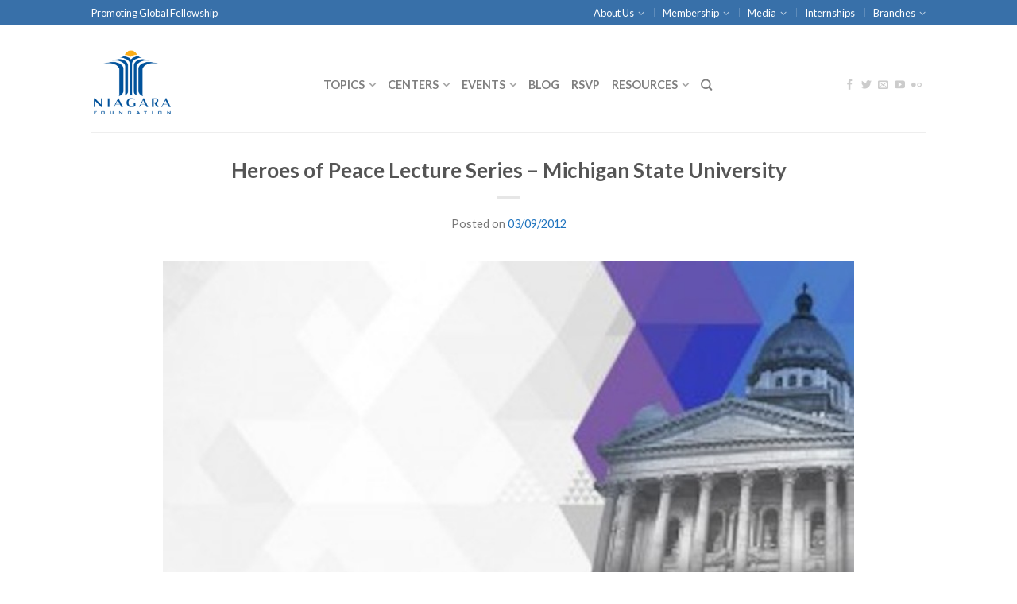

--- FILE ---
content_type: text/html; charset=UTF-8
request_url: https://niagarafoundation.org/academic-affairs/conferences-panels/heroes-of-peace-lecture-series-michigan-state-university/
body_size: 17290
content:
<!DOCTYPE html>
<!--[if lte IE 9 ]><html class="ie lt-ie9" lang="en-US"> <![endif]-->
<!--[if (gte IE 9)|!(IE)]><!--><html lang="en-US"> <!--<![endif]-->
<head>

<!-- Hotjar Tracking Code for http://niagarafoundation.org -->
<script>
    (function(h,o,t,j,a,r){
        h.hj=h.hj||function(){(h.hj.q=h.hj.q||[]).push(arguments)};
        h._hjSettings={hjid:135393,hjsv:5};
        a=o.getElementsByTagName('head')[0];
        r=o.createElement('script');r.async=1;
        r.src=t+h._hjSettings.hjid+j+h._hjSettings.hjsv;
        a.appendChild(r);
    })(window,document,'//static.hotjar.com/c/hotjar-','.js?sv=');
</script>

	<meta charset="UTF-8" />
	<meta name="viewport" content="width=device-width, initial-scale=1.0, maximum-scale=1.0, user-scalable=no" />
	<title>Heroes of Peace Lecture Series - Michigan State University - Niagara Foundation</title>

	<link rel="profile" href="http://gmpg.org/xfn/11" />
	<link rel="pingback" href="https://niagarafoundation.org/xmlrpc.php" />

	<!-- Custom favicon-->
	<link rel="shortcut icon" href="http://niagarafoundation.org/wp-content/uploads/2015/02/favicon.png	" />

	<!-- Retina/iOS favicon -->
	<link rel="apple-touch-icon-precomposed" href="http://niagarafoundation.org/wp-content/uploads/2015/02/fav144.png	" />

	<meta name='robots' content='noindex, nofollow' />
	<style>img:is([sizes="auto" i], [sizes^="auto," i]) { contain-intrinsic-size: 3000px 1500px }</style>
	
	<!-- This site is optimized with the Yoast SEO plugin v26.8 - https://yoast.com/product/yoast-seo-wordpress/ -->
	<meta name="description" content="fethullah gulen, gulen movement, hizmet movement, gulen, gülen, gülen movement, fethullah gülen, fetullah gülen, fethullah gulen" />
	<meta property="og:locale" content="en_US" />
	<meta property="og:type" content="article" />
	<meta property="og:title" content="Heroes of Peace Lecture Series - Michigan State University - Niagara Foundation" />
	<meta property="og:description" content="fethullah gulen, gulen movement, hizmet movement, gulen, gülen, gülen movement, fethullah gülen, fetullah gülen, fethullah gulen" />
	<meta property="og:url" content="https://niagarafoundation.org/academic-affairs/conferences-panels/heroes-of-peace-lecture-series-michigan-state-university/" />
	<meta property="og:site_name" content="Niagara Foundation" />
	<meta property="article:publisher" content="https://www.facebook.com/niagarafoundation" />
	<meta property="article:published_time" content="2012-03-09T21:50:36+00:00" />
	<meta property="article:modified_time" content="2017-10-16T17:05:12+00:00" />
	<meta property="og:image" content="https://secureservercdn.net/104.238.69.231/p27.618.myftpupload.com/wp-content/uploads/2013/03/reception784-300x137.jpg?time=1654539996" />
	<meta property="og:image:width" content="784" />
	<meta property="og:image:height" content="360" />
	<meta property="og:image:type" content="image/jpeg" />
	<meta name="author" content="Niagara Foundation" />
	<meta name="twitter:label1" content="Written by" />
	<meta name="twitter:data1" content="Niagara Foundation" />
	<meta name="twitter:label2" content="Est. reading time" />
	<meta name="twitter:data2" content="1 minute" />
	<script type="application/ld+json" class="yoast-schema-graph">{"@context":"https://schema.org","@graph":[{"@type":"Article","@id":"https://niagarafoundation.org/academic-affairs/conferences-panels/heroes-of-peace-lecture-series-michigan-state-university/#article","isPartOf":{"@id":"https://niagarafoundation.org/academic-affairs/conferences-panels/heroes-of-peace-lecture-series-michigan-state-university/"},"author":{"name":"Niagara Foundation","@id":"https://niagarafoundation.org/#/schema/person/7fd66eb9c10f3ca7f094e4d9c76ea29d"},"headline":"Heroes of Peace Lecture Series &#8211; Michigan State University","datePublished":"2012-03-09T21:50:36+00:00","dateModified":"2017-10-16T17:05:12+00:00","mainEntityOfPage":{"@id":"https://niagarafoundation.org/academic-affairs/conferences-panels/heroes-of-peace-lecture-series-michigan-state-university/"},"wordCount":129,"image":{"@id":"https://niagarafoundation.org/academic-affairs/conferences-panels/heroes-of-peace-lecture-series-michigan-state-university/#primaryimage"},"thumbnailUrl":"https://niagarafoundation.org/wp-content/uploads/2013/03/reception784-300x137.jpg","articleSection":["2012","Conferences &amp; Panels","Lansing","Michigan"],"inLanguage":"en-US"},{"@type":"WebPage","@id":"https://niagarafoundation.org/academic-affairs/conferences-panels/heroes-of-peace-lecture-series-michigan-state-university/","url":"https://niagarafoundation.org/academic-affairs/conferences-panels/heroes-of-peace-lecture-series-michigan-state-university/","name":"Heroes of Peace Lecture Series - Michigan State University - Niagara Foundation","isPartOf":{"@id":"https://niagarafoundation.org/#website"},"primaryImageOfPage":{"@id":"https://niagarafoundation.org/academic-affairs/conferences-panels/heroes-of-peace-lecture-series-michigan-state-university/#primaryimage"},"image":{"@id":"https://niagarafoundation.org/academic-affairs/conferences-panels/heroes-of-peace-lecture-series-michigan-state-university/#primaryimage"},"thumbnailUrl":"https://niagarafoundation.org/wp-content/uploads/2013/03/reception784-300x137.jpg","datePublished":"2012-03-09T21:50:36+00:00","dateModified":"2017-10-16T17:05:12+00:00","author":{"@id":"https://niagarafoundation.org/#/schema/person/7fd66eb9c10f3ca7f094e4d9c76ea29d"},"description":"fethullah gulen, gulen movement, hizmet movement, gulen, gülen, gülen movement, fethullah gülen, fetullah gülen, fethullah gulen","breadcrumb":{"@id":"https://niagarafoundation.org/academic-affairs/conferences-panels/heroes-of-peace-lecture-series-michigan-state-university/#breadcrumb"},"inLanguage":"en-US","potentialAction":[{"@type":"ReadAction","target":["https://niagarafoundation.org/academic-affairs/conferences-panels/heroes-of-peace-lecture-series-michigan-state-university/"]}]},{"@type":"ImageObject","inLanguage":"en-US","@id":"https://niagarafoundation.org/academic-affairs/conferences-panels/heroes-of-peace-lecture-series-michigan-state-university/#primaryimage","url":"https://niagarafoundation.org/wp-content/uploads/2013/03/reception784-300x137.jpg","contentUrl":"https://niagarafoundation.org/wp-content/uploads/2013/03/reception784-300x137.jpg","width":784,"height":360},{"@type":"BreadcrumbList","@id":"https://niagarafoundation.org/academic-affairs/conferences-panels/heroes-of-peace-lecture-series-michigan-state-university/#breadcrumb","itemListElement":[{"@type":"ListItem","position":1,"name":"Home","item":"https://niagarafoundation.org/"},{"@type":"ListItem","position":2,"name":"Branches","item":"https://niagarafoundation.org/category/branches-2/"},{"@type":"ListItem","position":3,"name":"Michigan","item":"https://niagarafoundation.org/category/branches-2/michigan/"},{"@type":"ListItem","position":4,"name":"Lansing","item":"https://niagarafoundation.org/category/branches-2/michigan/lansing/"},{"@type":"ListItem","position":5,"name":"Heroes of Peace Lecture Series &#8211; Michigan State University"}]},{"@type":"WebSite","@id":"https://niagarafoundation.org/#website","url":"https://niagarafoundation.org/","name":"Niagara Foundation","description":"Promoting Global Fellowship","potentialAction":[{"@type":"SearchAction","target":{"@type":"EntryPoint","urlTemplate":"https://niagarafoundation.org/?s={search_term_string}"},"query-input":{"@type":"PropertyValueSpecification","valueRequired":true,"valueName":"search_term_string"}}],"inLanguage":"en-US"},{"@type":"Person","@id":"https://niagarafoundation.org/#/schema/person/7fd66eb9c10f3ca7f094e4d9c76ea29d","name":"Niagara Foundation","image":{"@type":"ImageObject","inLanguage":"en-US","@id":"https://niagarafoundation.org/#/schema/person/image/","url":"https://secure.gravatar.com/avatar/61549c03d321ca3553f649d23a96dd110879e8e5e103d28869efccfa2d7ad3a1?s=96&d=mm&r=g","contentUrl":"https://secure.gravatar.com/avatar/61549c03d321ca3553f649d23a96dd110879e8e5e103d28869efccfa2d7ad3a1?s=96&d=mm&r=g","caption":"Niagara Foundation"},"url":"https://niagarafoundation.org/author/admin/"}]}</script>
	<!-- / Yoast SEO plugin. -->


<link rel='dns-prefetch' href='//fonts.googleapis.com' />
<link rel="alternate" type="application/rss+xml" title="Niagara Foundation &raquo; Feed" href="https://niagarafoundation.org/feed/" />
<link rel="alternate" type="application/rss+xml" title="Niagara Foundation &raquo; Comments Feed" href="https://niagarafoundation.org/comments/feed/" />
		<!-- This site uses the Google Analytics by MonsterInsights plugin v9.11.1 - Using Analytics tracking - https://www.monsterinsights.com/ -->
							<script src="//www.googletagmanager.com/gtag/js?id=G-1W13WRLRZS"  data-cfasync="false" data-wpfc-render="false" type="text/javascript" async></script>
			<script data-cfasync="false" data-wpfc-render="false" type="text/javascript">
				var mi_version = '9.11.1';
				var mi_track_user = true;
				var mi_no_track_reason = '';
								var MonsterInsightsDefaultLocations = {"page_location":"https:\/\/niagarafoundation.org\/academic-affairs\/conferences-panels\/heroes-of-peace-lecture-series-michigan-state-university\/"};
								if ( typeof MonsterInsightsPrivacyGuardFilter === 'function' ) {
					var MonsterInsightsLocations = (typeof MonsterInsightsExcludeQuery === 'object') ? MonsterInsightsPrivacyGuardFilter( MonsterInsightsExcludeQuery ) : MonsterInsightsPrivacyGuardFilter( MonsterInsightsDefaultLocations );
				} else {
					var MonsterInsightsLocations = (typeof MonsterInsightsExcludeQuery === 'object') ? MonsterInsightsExcludeQuery : MonsterInsightsDefaultLocations;
				}

								var disableStrs = [
										'ga-disable-G-1W13WRLRZS',
									];

				/* Function to detect opted out users */
				function __gtagTrackerIsOptedOut() {
					for (var index = 0; index < disableStrs.length; index++) {
						if (document.cookie.indexOf(disableStrs[index] + '=true') > -1) {
							return true;
						}
					}

					return false;
				}

				/* Disable tracking if the opt-out cookie exists. */
				if (__gtagTrackerIsOptedOut()) {
					for (var index = 0; index < disableStrs.length; index++) {
						window[disableStrs[index]] = true;
					}
				}

				/* Opt-out function */
				function __gtagTrackerOptout() {
					for (var index = 0; index < disableStrs.length; index++) {
						document.cookie = disableStrs[index] + '=true; expires=Thu, 31 Dec 2099 23:59:59 UTC; path=/';
						window[disableStrs[index]] = true;
					}
				}

				if ('undefined' === typeof gaOptout) {
					function gaOptout() {
						__gtagTrackerOptout();
					}
				}
								window.dataLayer = window.dataLayer || [];

				window.MonsterInsightsDualTracker = {
					helpers: {},
					trackers: {},
				};
				if (mi_track_user) {
					function __gtagDataLayer() {
						dataLayer.push(arguments);
					}

					function __gtagTracker(type, name, parameters) {
						if (!parameters) {
							parameters = {};
						}

						if (parameters.send_to) {
							__gtagDataLayer.apply(null, arguments);
							return;
						}

						if (type === 'event') {
														parameters.send_to = monsterinsights_frontend.v4_id;
							var hookName = name;
							if (typeof parameters['event_category'] !== 'undefined') {
								hookName = parameters['event_category'] + ':' + name;
							}

							if (typeof MonsterInsightsDualTracker.trackers[hookName] !== 'undefined') {
								MonsterInsightsDualTracker.trackers[hookName](parameters);
							} else {
								__gtagDataLayer('event', name, parameters);
							}
							
						} else {
							__gtagDataLayer.apply(null, arguments);
						}
					}

					__gtagTracker('js', new Date());
					__gtagTracker('set', {
						'developer_id.dZGIzZG': true,
											});
					if ( MonsterInsightsLocations.page_location ) {
						__gtagTracker('set', MonsterInsightsLocations);
					}
										__gtagTracker('config', 'G-1W13WRLRZS', {"forceSSL":"true","link_attribution":"true"} );
										window.gtag = __gtagTracker;										(function () {
						/* https://developers.google.com/analytics/devguides/collection/analyticsjs/ */
						/* ga and __gaTracker compatibility shim. */
						var noopfn = function () {
							return null;
						};
						var newtracker = function () {
							return new Tracker();
						};
						var Tracker = function () {
							return null;
						};
						var p = Tracker.prototype;
						p.get = noopfn;
						p.set = noopfn;
						p.send = function () {
							var args = Array.prototype.slice.call(arguments);
							args.unshift('send');
							__gaTracker.apply(null, args);
						};
						var __gaTracker = function () {
							var len = arguments.length;
							if (len === 0) {
								return;
							}
							var f = arguments[len - 1];
							if (typeof f !== 'object' || f === null || typeof f.hitCallback !== 'function') {
								if ('send' === arguments[0]) {
									var hitConverted, hitObject = false, action;
									if ('event' === arguments[1]) {
										if ('undefined' !== typeof arguments[3]) {
											hitObject = {
												'eventAction': arguments[3],
												'eventCategory': arguments[2],
												'eventLabel': arguments[4],
												'value': arguments[5] ? arguments[5] : 1,
											}
										}
									}
									if ('pageview' === arguments[1]) {
										if ('undefined' !== typeof arguments[2]) {
											hitObject = {
												'eventAction': 'page_view',
												'page_path': arguments[2],
											}
										}
									}
									if (typeof arguments[2] === 'object') {
										hitObject = arguments[2];
									}
									if (typeof arguments[5] === 'object') {
										Object.assign(hitObject, arguments[5]);
									}
									if ('undefined' !== typeof arguments[1].hitType) {
										hitObject = arguments[1];
										if ('pageview' === hitObject.hitType) {
											hitObject.eventAction = 'page_view';
										}
									}
									if (hitObject) {
										action = 'timing' === arguments[1].hitType ? 'timing_complete' : hitObject.eventAction;
										hitConverted = mapArgs(hitObject);
										__gtagTracker('event', action, hitConverted);
									}
								}
								return;
							}

							function mapArgs(args) {
								var arg, hit = {};
								var gaMap = {
									'eventCategory': 'event_category',
									'eventAction': 'event_action',
									'eventLabel': 'event_label',
									'eventValue': 'event_value',
									'nonInteraction': 'non_interaction',
									'timingCategory': 'event_category',
									'timingVar': 'name',
									'timingValue': 'value',
									'timingLabel': 'event_label',
									'page': 'page_path',
									'location': 'page_location',
									'title': 'page_title',
									'referrer' : 'page_referrer',
								};
								for (arg in args) {
																		if (!(!args.hasOwnProperty(arg) || !gaMap.hasOwnProperty(arg))) {
										hit[gaMap[arg]] = args[arg];
									} else {
										hit[arg] = args[arg];
									}
								}
								return hit;
							}

							try {
								f.hitCallback();
							} catch (ex) {
							}
						};
						__gaTracker.create = newtracker;
						__gaTracker.getByName = newtracker;
						__gaTracker.getAll = function () {
							return [];
						};
						__gaTracker.remove = noopfn;
						__gaTracker.loaded = true;
						window['__gaTracker'] = __gaTracker;
					})();
									} else {
										console.log("");
					(function () {
						function __gtagTracker() {
							return null;
						}

						window['__gtagTracker'] = __gtagTracker;
						window['gtag'] = __gtagTracker;
					})();
									}
			</script>
							<!-- / Google Analytics by MonsterInsights -->
		<script type="text/javascript">
/* <![CDATA[ */
window._wpemojiSettings = {"baseUrl":"https:\/\/s.w.org\/images\/core\/emoji\/16.0.1\/72x72\/","ext":".png","svgUrl":"https:\/\/s.w.org\/images\/core\/emoji\/16.0.1\/svg\/","svgExt":".svg","source":{"concatemoji":"https:\/\/niagarafoundation.org\/wp-includes\/js\/wp-emoji-release.min.js?ver=6.8.3"}};
/*! This file is auto-generated */
!function(s,n){var o,i,e;function c(e){try{var t={supportTests:e,timestamp:(new Date).valueOf()};sessionStorage.setItem(o,JSON.stringify(t))}catch(e){}}function p(e,t,n){e.clearRect(0,0,e.canvas.width,e.canvas.height),e.fillText(t,0,0);var t=new Uint32Array(e.getImageData(0,0,e.canvas.width,e.canvas.height).data),a=(e.clearRect(0,0,e.canvas.width,e.canvas.height),e.fillText(n,0,0),new Uint32Array(e.getImageData(0,0,e.canvas.width,e.canvas.height).data));return t.every(function(e,t){return e===a[t]})}function u(e,t){e.clearRect(0,0,e.canvas.width,e.canvas.height),e.fillText(t,0,0);for(var n=e.getImageData(16,16,1,1),a=0;a<n.data.length;a++)if(0!==n.data[a])return!1;return!0}function f(e,t,n,a){switch(t){case"flag":return n(e,"\ud83c\udff3\ufe0f\u200d\u26a7\ufe0f","\ud83c\udff3\ufe0f\u200b\u26a7\ufe0f")?!1:!n(e,"\ud83c\udde8\ud83c\uddf6","\ud83c\udde8\u200b\ud83c\uddf6")&&!n(e,"\ud83c\udff4\udb40\udc67\udb40\udc62\udb40\udc65\udb40\udc6e\udb40\udc67\udb40\udc7f","\ud83c\udff4\u200b\udb40\udc67\u200b\udb40\udc62\u200b\udb40\udc65\u200b\udb40\udc6e\u200b\udb40\udc67\u200b\udb40\udc7f");case"emoji":return!a(e,"\ud83e\udedf")}return!1}function g(e,t,n,a){var r="undefined"!=typeof WorkerGlobalScope&&self instanceof WorkerGlobalScope?new OffscreenCanvas(300,150):s.createElement("canvas"),o=r.getContext("2d",{willReadFrequently:!0}),i=(o.textBaseline="top",o.font="600 32px Arial",{});return e.forEach(function(e){i[e]=t(o,e,n,a)}),i}function t(e){var t=s.createElement("script");t.src=e,t.defer=!0,s.head.appendChild(t)}"undefined"!=typeof Promise&&(o="wpEmojiSettingsSupports",i=["flag","emoji"],n.supports={everything:!0,everythingExceptFlag:!0},e=new Promise(function(e){s.addEventListener("DOMContentLoaded",e,{once:!0})}),new Promise(function(t){var n=function(){try{var e=JSON.parse(sessionStorage.getItem(o));if("object"==typeof e&&"number"==typeof e.timestamp&&(new Date).valueOf()<e.timestamp+604800&&"object"==typeof e.supportTests)return e.supportTests}catch(e){}return null}();if(!n){if("undefined"!=typeof Worker&&"undefined"!=typeof OffscreenCanvas&&"undefined"!=typeof URL&&URL.createObjectURL&&"undefined"!=typeof Blob)try{var e="postMessage("+g.toString()+"("+[JSON.stringify(i),f.toString(),p.toString(),u.toString()].join(",")+"));",a=new Blob([e],{type:"text/javascript"}),r=new Worker(URL.createObjectURL(a),{name:"wpTestEmojiSupports"});return void(r.onmessage=function(e){c(n=e.data),r.terminate(),t(n)})}catch(e){}c(n=g(i,f,p,u))}t(n)}).then(function(e){for(var t in e)n.supports[t]=e[t],n.supports.everything=n.supports.everything&&n.supports[t],"flag"!==t&&(n.supports.everythingExceptFlag=n.supports.everythingExceptFlag&&n.supports[t]);n.supports.everythingExceptFlag=n.supports.everythingExceptFlag&&!n.supports.flag,n.DOMReady=!1,n.readyCallback=function(){n.DOMReady=!0}}).then(function(){return e}).then(function(){var e;n.supports.everything||(n.readyCallback(),(e=n.source||{}).concatemoji?t(e.concatemoji):e.wpemoji&&e.twemoji&&(t(e.twemoji),t(e.wpemoji)))}))}((window,document),window._wpemojiSettings);
/* ]]> */
</script>
<style id='wp-emoji-styles-inline-css' type='text/css'>

	img.wp-smiley, img.emoji {
		display: inline !important;
		border: none !important;
		box-shadow: none !important;
		height: 1em !important;
		width: 1em !important;
		margin: 0 0.07em !important;
		vertical-align: -0.1em !important;
		background: none !important;
		padding: 0 !important;
	}
</style>
<link rel='stylesheet' id='wp-block-library-css' href='https://niagarafoundation.org/wp-includes/css/dist/block-library/style.min.css?ver=6.8.3' type='text/css' media='all' />
<style id='classic-theme-styles-inline-css' type='text/css'>
/*! This file is auto-generated */
.wp-block-button__link{color:#fff;background-color:#32373c;border-radius:9999px;box-shadow:none;text-decoration:none;padding:calc(.667em + 2px) calc(1.333em + 2px);font-size:1.125em}.wp-block-file__button{background:#32373c;color:#fff;text-decoration:none}
</style>
<link rel='stylesheet' id='fontawesome-free-css' href='https://niagarafoundation.org/wp-content/plugins/getwid/vendors/fontawesome-free/css/all.min.css?ver=5.5.0' type='text/css' media='all' />
<link rel='stylesheet' id='slick-css' href='https://niagarafoundation.org/wp-content/plugins/getwid/vendors/slick/slick/slick.min.css?ver=1.9.0' type='text/css' media='all' />
<link rel='stylesheet' id='slick-theme-css' href='https://niagarafoundation.org/wp-content/plugins/getwid/vendors/slick/slick/slick-theme.min.css?ver=1.9.0' type='text/css' media='all' />
<link rel='stylesheet' id='mp-fancybox-css' href='https://niagarafoundation.org/wp-content/plugins/getwid/vendors/mp-fancybox/jquery.fancybox.min.css?ver=3.5.7-mp.1' type='text/css' media='all' />
<link rel='stylesheet' id='getwid-blocks-css' href='https://niagarafoundation.org/wp-content/plugins/getwid/assets/css/blocks.style.css?ver=2.1.3' type='text/css' media='all' />
<style id='getwid-blocks-inline-css' type='text/css'>
.wp-block-getwid-section .wp-block-getwid-section__wrapper .wp-block-getwid-section__inner-wrapper{max-width: 1000px;}
</style>
<style id='global-styles-inline-css' type='text/css'>
:root{--wp--preset--aspect-ratio--square: 1;--wp--preset--aspect-ratio--4-3: 4/3;--wp--preset--aspect-ratio--3-4: 3/4;--wp--preset--aspect-ratio--3-2: 3/2;--wp--preset--aspect-ratio--2-3: 2/3;--wp--preset--aspect-ratio--16-9: 16/9;--wp--preset--aspect-ratio--9-16: 9/16;--wp--preset--color--black: #000000;--wp--preset--color--cyan-bluish-gray: #abb8c3;--wp--preset--color--white: #ffffff;--wp--preset--color--pale-pink: #f78da7;--wp--preset--color--vivid-red: #cf2e2e;--wp--preset--color--luminous-vivid-orange: #ff6900;--wp--preset--color--luminous-vivid-amber: #fcb900;--wp--preset--color--light-green-cyan: #7bdcb5;--wp--preset--color--vivid-green-cyan: #00d084;--wp--preset--color--pale-cyan-blue: #8ed1fc;--wp--preset--color--vivid-cyan-blue: #0693e3;--wp--preset--color--vivid-purple: #9b51e0;--wp--preset--gradient--vivid-cyan-blue-to-vivid-purple: linear-gradient(135deg,rgba(6,147,227,1) 0%,rgb(155,81,224) 100%);--wp--preset--gradient--light-green-cyan-to-vivid-green-cyan: linear-gradient(135deg,rgb(122,220,180) 0%,rgb(0,208,130) 100%);--wp--preset--gradient--luminous-vivid-amber-to-luminous-vivid-orange: linear-gradient(135deg,rgba(252,185,0,1) 0%,rgba(255,105,0,1) 100%);--wp--preset--gradient--luminous-vivid-orange-to-vivid-red: linear-gradient(135deg,rgba(255,105,0,1) 0%,rgb(207,46,46) 100%);--wp--preset--gradient--very-light-gray-to-cyan-bluish-gray: linear-gradient(135deg,rgb(238,238,238) 0%,rgb(169,184,195) 100%);--wp--preset--gradient--cool-to-warm-spectrum: linear-gradient(135deg,rgb(74,234,220) 0%,rgb(151,120,209) 20%,rgb(207,42,186) 40%,rgb(238,44,130) 60%,rgb(251,105,98) 80%,rgb(254,248,76) 100%);--wp--preset--gradient--blush-light-purple: linear-gradient(135deg,rgb(255,206,236) 0%,rgb(152,150,240) 100%);--wp--preset--gradient--blush-bordeaux: linear-gradient(135deg,rgb(254,205,165) 0%,rgb(254,45,45) 50%,rgb(107,0,62) 100%);--wp--preset--gradient--luminous-dusk: linear-gradient(135deg,rgb(255,203,112) 0%,rgb(199,81,192) 50%,rgb(65,88,208) 100%);--wp--preset--gradient--pale-ocean: linear-gradient(135deg,rgb(255,245,203) 0%,rgb(182,227,212) 50%,rgb(51,167,181) 100%);--wp--preset--gradient--electric-grass: linear-gradient(135deg,rgb(202,248,128) 0%,rgb(113,206,126) 100%);--wp--preset--gradient--midnight: linear-gradient(135deg,rgb(2,3,129) 0%,rgb(40,116,252) 100%);--wp--preset--font-size--small: 13px;--wp--preset--font-size--medium: 20px;--wp--preset--font-size--large: 36px;--wp--preset--font-size--x-large: 42px;--wp--preset--spacing--20: 0.44rem;--wp--preset--spacing--30: 0.67rem;--wp--preset--spacing--40: 1rem;--wp--preset--spacing--50: 1.5rem;--wp--preset--spacing--60: 2.25rem;--wp--preset--spacing--70: 3.38rem;--wp--preset--spacing--80: 5.06rem;--wp--preset--shadow--natural: 6px 6px 9px rgba(0, 0, 0, 0.2);--wp--preset--shadow--deep: 12px 12px 50px rgba(0, 0, 0, 0.4);--wp--preset--shadow--sharp: 6px 6px 0px rgba(0, 0, 0, 0.2);--wp--preset--shadow--outlined: 6px 6px 0px -3px rgba(255, 255, 255, 1), 6px 6px rgba(0, 0, 0, 1);--wp--preset--shadow--crisp: 6px 6px 0px rgba(0, 0, 0, 1);}:where(.is-layout-flex){gap: 0.5em;}:where(.is-layout-grid){gap: 0.5em;}body .is-layout-flex{display: flex;}.is-layout-flex{flex-wrap: wrap;align-items: center;}.is-layout-flex > :is(*, div){margin: 0;}body .is-layout-grid{display: grid;}.is-layout-grid > :is(*, div){margin: 0;}:where(.wp-block-columns.is-layout-flex){gap: 2em;}:where(.wp-block-columns.is-layout-grid){gap: 2em;}:where(.wp-block-post-template.is-layout-flex){gap: 1.25em;}:where(.wp-block-post-template.is-layout-grid){gap: 1.25em;}.has-black-color{color: var(--wp--preset--color--black) !important;}.has-cyan-bluish-gray-color{color: var(--wp--preset--color--cyan-bluish-gray) !important;}.has-white-color{color: var(--wp--preset--color--white) !important;}.has-pale-pink-color{color: var(--wp--preset--color--pale-pink) !important;}.has-vivid-red-color{color: var(--wp--preset--color--vivid-red) !important;}.has-luminous-vivid-orange-color{color: var(--wp--preset--color--luminous-vivid-orange) !important;}.has-luminous-vivid-amber-color{color: var(--wp--preset--color--luminous-vivid-amber) !important;}.has-light-green-cyan-color{color: var(--wp--preset--color--light-green-cyan) !important;}.has-vivid-green-cyan-color{color: var(--wp--preset--color--vivid-green-cyan) !important;}.has-pale-cyan-blue-color{color: var(--wp--preset--color--pale-cyan-blue) !important;}.has-vivid-cyan-blue-color{color: var(--wp--preset--color--vivid-cyan-blue) !important;}.has-vivid-purple-color{color: var(--wp--preset--color--vivid-purple) !important;}.has-black-background-color{background-color: var(--wp--preset--color--black) !important;}.has-cyan-bluish-gray-background-color{background-color: var(--wp--preset--color--cyan-bluish-gray) !important;}.has-white-background-color{background-color: var(--wp--preset--color--white) !important;}.has-pale-pink-background-color{background-color: var(--wp--preset--color--pale-pink) !important;}.has-vivid-red-background-color{background-color: var(--wp--preset--color--vivid-red) !important;}.has-luminous-vivid-orange-background-color{background-color: var(--wp--preset--color--luminous-vivid-orange) !important;}.has-luminous-vivid-amber-background-color{background-color: var(--wp--preset--color--luminous-vivid-amber) !important;}.has-light-green-cyan-background-color{background-color: var(--wp--preset--color--light-green-cyan) !important;}.has-vivid-green-cyan-background-color{background-color: var(--wp--preset--color--vivid-green-cyan) !important;}.has-pale-cyan-blue-background-color{background-color: var(--wp--preset--color--pale-cyan-blue) !important;}.has-vivid-cyan-blue-background-color{background-color: var(--wp--preset--color--vivid-cyan-blue) !important;}.has-vivid-purple-background-color{background-color: var(--wp--preset--color--vivid-purple) !important;}.has-black-border-color{border-color: var(--wp--preset--color--black) !important;}.has-cyan-bluish-gray-border-color{border-color: var(--wp--preset--color--cyan-bluish-gray) !important;}.has-white-border-color{border-color: var(--wp--preset--color--white) !important;}.has-pale-pink-border-color{border-color: var(--wp--preset--color--pale-pink) !important;}.has-vivid-red-border-color{border-color: var(--wp--preset--color--vivid-red) !important;}.has-luminous-vivid-orange-border-color{border-color: var(--wp--preset--color--luminous-vivid-orange) !important;}.has-luminous-vivid-amber-border-color{border-color: var(--wp--preset--color--luminous-vivid-amber) !important;}.has-light-green-cyan-border-color{border-color: var(--wp--preset--color--light-green-cyan) !important;}.has-vivid-green-cyan-border-color{border-color: var(--wp--preset--color--vivid-green-cyan) !important;}.has-pale-cyan-blue-border-color{border-color: var(--wp--preset--color--pale-cyan-blue) !important;}.has-vivid-cyan-blue-border-color{border-color: var(--wp--preset--color--vivid-cyan-blue) !important;}.has-vivid-purple-border-color{border-color: var(--wp--preset--color--vivid-purple) !important;}.has-vivid-cyan-blue-to-vivid-purple-gradient-background{background: var(--wp--preset--gradient--vivid-cyan-blue-to-vivid-purple) !important;}.has-light-green-cyan-to-vivid-green-cyan-gradient-background{background: var(--wp--preset--gradient--light-green-cyan-to-vivid-green-cyan) !important;}.has-luminous-vivid-amber-to-luminous-vivid-orange-gradient-background{background: var(--wp--preset--gradient--luminous-vivid-amber-to-luminous-vivid-orange) !important;}.has-luminous-vivid-orange-to-vivid-red-gradient-background{background: var(--wp--preset--gradient--luminous-vivid-orange-to-vivid-red) !important;}.has-very-light-gray-to-cyan-bluish-gray-gradient-background{background: var(--wp--preset--gradient--very-light-gray-to-cyan-bluish-gray) !important;}.has-cool-to-warm-spectrum-gradient-background{background: var(--wp--preset--gradient--cool-to-warm-spectrum) !important;}.has-blush-light-purple-gradient-background{background: var(--wp--preset--gradient--blush-light-purple) !important;}.has-blush-bordeaux-gradient-background{background: var(--wp--preset--gradient--blush-bordeaux) !important;}.has-luminous-dusk-gradient-background{background: var(--wp--preset--gradient--luminous-dusk) !important;}.has-pale-ocean-gradient-background{background: var(--wp--preset--gradient--pale-ocean) !important;}.has-electric-grass-gradient-background{background: var(--wp--preset--gradient--electric-grass) !important;}.has-midnight-gradient-background{background: var(--wp--preset--gradient--midnight) !important;}.has-small-font-size{font-size: var(--wp--preset--font-size--small) !important;}.has-medium-font-size{font-size: var(--wp--preset--font-size--medium) !important;}.has-large-font-size{font-size: var(--wp--preset--font-size--large) !important;}.has-x-large-font-size{font-size: var(--wp--preset--font-size--x-large) !important;}
:where(.wp-block-post-template.is-layout-flex){gap: 1.25em;}:where(.wp-block-post-template.is-layout-grid){gap: 1.25em;}
:where(.wp-block-columns.is-layout-flex){gap: 2em;}:where(.wp-block-columns.is-layout-grid){gap: 2em;}
:root :where(.wp-block-pullquote){font-size: 1.5em;line-height: 1.6;}
</style>
<link rel='stylesheet' id='flatsome-icons-css' href='https://niagarafoundation.org/wp-content/themes/flatsome2-1/css/fonts.css?ver=2.2.3' type='text/css' media='all' />
<link rel='stylesheet' id='flatsome-animations-css' href='https://niagarafoundation.org/wp-content/themes/flatsome2-1/css/animations.css?ver=2.2.3' type='text/css' media='all' />
<link rel='stylesheet' id='flatsome-style-css' href='https://niagarafoundation.org/wp-content/themes/flatsome2-1/style.css?ver=2.2.3' type='text/css' media='all' />
<link rel='stylesheet' id='flatsome-googlefonts-css' href='//fonts.googleapis.com/css?family=Dancing+Script%3A300%2C300italic%2C400%2C400italic%2C700%2C700italic%2C900%2C900italic%7CLato%3A300%2C300italic%2C400%2C400italic%2C700%2C700italic%2C900%2C900italic%7CLato%3A300%2C300italic%2C400%2C400italic%2C700%2C700italic%2C900%2C900italic%7CLato%3A300%2C300italic%2C400%2C400italic%2C700%2C700italic%2C900%2C900italic&#038;subset=latin&#038;ver=6.8.3' type='text/css' media='all' />
<script type="text/javascript" src="https://niagarafoundation.org/wp-content/plugins/google-analytics-for-wordpress/assets/js/frontend-gtag.min.js?ver=9.11.1" id="monsterinsights-frontend-script-js" async="async" data-wp-strategy="async"></script>
<script data-cfasync="false" data-wpfc-render="false" type="text/javascript" id='monsterinsights-frontend-script-js-extra'>/* <![CDATA[ */
var monsterinsights_frontend = {"js_events_tracking":"true","download_extensions":"doc,pdf,ppt,zip,xls,docx,pptx,xlsx","inbound_paths":"[{\"path\":\"\\\/go\\\/\",\"label\":\"affiliate\"},{\"path\":\"\\\/recommend\\\/\",\"label\":\"affiliate\"}]","home_url":"https:\/\/niagarafoundation.org","hash_tracking":"false","v4_id":"G-1W13WRLRZS"};/* ]]> */
</script>
<script type="text/javascript" src="https://niagarafoundation.org/wp-includes/js/jquery/jquery.min.js?ver=3.7.1" id="jquery-core-js"></script>
<script type="text/javascript" src="https://niagarafoundation.org/wp-includes/js/jquery/jquery-migrate.min.js?ver=3.4.1" id="jquery-migrate-js"></script>
<link rel="https://api.w.org/" href="https://niagarafoundation.org/wp-json/" /><link rel="alternate" title="JSON" type="application/json" href="https://niagarafoundation.org/wp-json/wp/v2/posts/10169" /><link rel="EditURI" type="application/rsd+xml" title="RSD" href="https://niagarafoundation.org/xmlrpc.php?rsd" />
<meta name="generator" content="WordPress 6.8.3" />
<link rel='shortlink' href='https://niagarafoundation.org/?p=10169' />
<link rel="alternate" title="oEmbed (JSON)" type="application/json+oembed" href="https://niagarafoundation.org/wp-json/oembed/1.0/embed?url=https%3A%2F%2Fniagarafoundation.org%2Facademic-affairs%2Fconferences-panels%2Fheroes-of-peace-lecture-series-michigan-state-university%2F" />
<link rel="alternate" title="oEmbed (XML)" type="text/xml+oembed" href="https://niagarafoundation.org/wp-json/oembed/1.0/embed?url=https%3A%2F%2Fniagarafoundation.org%2Facademic-affairs%2Fconferences-panels%2Fheroes-of-peace-lecture-series-michigan-state-university%2F&#038;format=xml" />
<!--[if lt IE 9]><link rel="stylesheet" type="text/css" href="https://niagarafoundation.org/wp-content/themes/flatsome2-1/css/ie8.css"><script src="//html5shim.googlecode.com/svn/trunk/html5.js"></script><script>var head = document.getElementsByTagName('head')[0],style = document.createElement('style');style.type = 'text/css';style.styleSheet.cssText = ':before,:after{content:none !important';head.appendChild(style);setTimeout(function(){head.removeChild(style);}, 0);</script><![endif]--><meta name="generator" content="Elementor 3.34.2; features: additional_custom_breakpoints; settings: css_print_method-external, google_font-enabled, font_display-swap">
			<style>
				.e-con.e-parent:nth-of-type(n+4):not(.e-lazyloaded):not(.e-no-lazyload),
				.e-con.e-parent:nth-of-type(n+4):not(.e-lazyloaded):not(.e-no-lazyload) * {
					background-image: none !important;
				}
				@media screen and (max-height: 1024px) {
					.e-con.e-parent:nth-of-type(n+3):not(.e-lazyloaded):not(.e-no-lazyload),
					.e-con.e-parent:nth-of-type(n+3):not(.e-lazyloaded):not(.e-no-lazyload) * {
						background-image: none !important;
					}
				}
				@media screen and (max-height: 640px) {
					.e-con.e-parent:nth-of-type(n+2):not(.e-lazyloaded):not(.e-no-lazyload),
					.e-con.e-parent:nth-of-type(n+2):not(.e-lazyloaded):not(.e-no-lazyload) * {
						background-image: none !important;
					}
				}
			</style>
			<!-- Custom CSS Codes --><style type="text/css"> .top-bar-nav a.nav-top-link,body,p,#top-bar,.cart-inner .nav-dropdown,.nav-dropdown{font-family:Lato,helvetica,arial,sans-serif!important;}.header-nav a.nav-top-link{font-family:Lato,helvetica,arial,sans-serif!important;}h1,h2,h3,h4,h5,h6{font-family:Lato,helvetica,arial,sans-serif!important;}.alt-font{font-family:Dancing Script,Georgia,serif!important;} #masthead{ height:133px;}#logo a img{ max-height:103px} #masthead #logo{width:262px}#masthead #logo a{max-width:262px} #masthead.stuck.move_down{height:88px;}.wide-nav.move_down{top:88px;}#masthead.stuck.move_down #logo a img{ max-height:58px } ul.header-nav li a {font-size:90%} #masthead{background-color:#fff; ;} .sliderNav.small a,#main-content{background-color:#FFF!important} .wide-nav {background-color:#3870a9} #top-bar{background-color:#3870a9 }.header-nav li.mini-cart.active .cart-icon strong{background-color:#1e5ba0 } .alt-button.primary,.callout.style3 .inner .inner-text,.add-to-cart-grid .cart-icon strong,.tagcloud a,.navigation-paging a, .navigation-image a ,ul.page-numbers a, ul.page-numbers li > span,#masthead .mobile-menu a,.alt-button, #logo a, li.mini-cart .cart-icon strong,.widget_product_tag_cloud a, .widget_tag_cloud a,.post-date,#masthead .mobile-menu a.mobile-menu a,.checkout-group h3,.order-review h3 {color:#1e5ba0;}.ux-box.ux-text-badge:hover .ux-box-text, .ux-box.ux-text-overlay .ux-box-image,.ux-header-element a:hover,.featured-table.ux_price_table .title,.scroll-to-bullets a strong,.scroll-to-bullets a.active,.scroll-to-bullets a:hover,.tabbed-content.pos_pills ul.tabs li.active a,.ux_hotspot,ul.page-numbers li > span,.label-new.menu-item a:after,.add-to-cart-grid .cart-icon strong:hover,.text-box-primary, .navigation-paging a:hover, .navigation-image a:hover ,.next-prev-nav .prod-dropdown > a:hover,ul.page-numbers a:hover,.widget_product_tag_cloud a:hover,.widget_tag_cloud a:hover,.custom-cart-count,.iosSlider .sliderNav a:hover span,.loading i, li.mini-cart.active .cart-icon strong,.product-image .quick-view, .product-image .product-bg, #submit, button, #submit, button, .button, input[type="submit"],li.mini-cart.active .cart-icon strong,.post-item:hover .post-date,.blog_shortcode_item:hover .post-date,.column-slider .sliderNav a:hover,.ux_banner {background-color:#1e5ba0}.ux-header-element a:hover,.featured-table.ux_price_table,.text-bordered-primary,.callout.style3 .inner,ul.page-numbers li > span,.add-to-cart-grid .cart-icon strong, .add-to-cart-grid .cart-icon-handle,.add-to-cart-grid.loading .cart-icon strong,.navigation-paging a, .navigation-image a ,ul.page-numbers a ,ul.page-numbers a:hover,.post.sticky,.widget_product_tag_cloud a, .widget_tag_cloud a,.next-prev-nav .prod-dropdown > a:hover,.iosSlider .sliderNav a:hover span,.column-slider .sliderNav a:hover,.woocommerce .order-review, .woocommerce-checkout form.login,.button, button, li.mini-cart .cart-icon strong,li.mini-cart .cart-icon .cart-icon-handle,.post-date{border-color:#1e5ba0;}.primary.alt-button:hover,.button.alt-button:hover{background-color:#1e5ba0!important}.featured-box:hover svg, .featured-img svg:hover{fill:#1e5ba0!important;}.featured-box:hover .featured-img-circle svg{fill:#FFF!important;}.featured-box:hover .featured-img-circle{background-color:#1e5ba0!important; border-color:#1e5ba0!important;} .star-rating:before, .woocommerce-page .star-rating:before, .star-rating span:before{color:#d38730}.secondary.alt-button,li.menu-sale a{color:#d38730!important}.secondary-bg.button.alt-button.success:hover,.label-sale.menu-item a:after,.mini-cart:hover .custom-cart-count,.callout .inner,.button.secondary,.button.checkout,#submit.secondary, button.secondary, .button.secondary, input[type="submit"].secondary{background-color:#d38730}.button.secondary,.button.secondary{border-color:#d38730;}.secondary.alt-button:hover{color:#FFF!important;background-color:#d38730!important}ul.page-numbers li > span{color:#FFF;} .callout.style3 .inner.success-bg .inner-text,.woocommerce-message{color:#db351c!important}.success-bg,.woocommerce-message:before,.woocommerce-message:after{color:#FFF!important; background-color:#db351c}.label-popular.menu-item a:after,.add-to-cart-grid.loading .cart-icon strong,.add-to-cart-grid.added .cart-icon strong{background-color:#db351c;border-color:#db351c;}.add-to-cart-grid.loading .cart-icon .cart-icon-handle,.add-to-cart-grid.added .cart-icon .cart-icon-handle{border-color:#db351c} a,.icons-row a.icon{color:#1e73be}.cart_list_product_title{color:#1e73be!important}.icons-row a.icon{border-color:#1e73be;}.icons-row a.icon:hover{background-color:#1e73be;border-color:#1e73be;}.button{-webkit-border-radius:3px!important; -moz-border-radius:3px!important; border-radius:3px!important;}.search-wrapper .button {border-top-left-radius:0!important; -moz-border-radius-topleft:0!important;; -webkit-border-top-left-radius:0!important; -webkit-border-bottom-left-radius:0!important; -moz-border-radius-bottomleft:0!important; border-bottom-left-radius:0!important;}.label-new.menu-item > a:after{content:"New";}.label-hot.menu-item > a:after{content:"Hot";}.label-sale.menu-item > a:after{content:"Sale";}.label-popular.menu-item > a:after{content:"Popular";}.featured_item_image{max-height:250px}.callout .inner.callout-new-bg{background-color:#7a9c59!important;}.callout.style3 .inner.callout-new-bg{background-color:none!important;border-color:#7a9c59!important}#lang_sel{z-index:10;width:100%}#lang_sel li{width:100%;}.menu-item-language .sub-menu{ padding:10px; left:auto;right:0;width:180px;}.menu-item-language .sub-menu li{margin:0;padding:0;width:100%}.sub-menu.submenu-languages a{color:#777!important;font-size:95%; display:block;text-transform:uppercase;padding:10px 0;border-bottom:1px solid #EEE;}.sub-menu.submenu-languages a:hover{color:#000!important;border-bottom:1px solid #EEE;}.sub-menu.submenu-languages li:last-child a{border:0}.sub-menu.submenu-languages .iclflag{margin-right:5px;}div {}</style>


<script>
  (function(i,s,o,g,r,a,m){i['GoogleAnalyticsObject']=r;i[r]=i[r]||function(){
  (i[r].q=i[r].q||[]).push(arguments)},i[r].l=1*new Date();a=s.createElement(o),
  m=s.getElementsByTagName(o)[0];a.async=1;a.src=g;m.parentNode.insertBefore(a,m)
  })(window,document,'script','//www.google-analytics.com/analytics.js','ga');

  ga('create', 'UA-26265264-7', 'auto');
  ga('send', 'pageview');

</script>




</head>

<body class="wp-singular post-template-default single single-post postid-10169 single-format-standard wp-theme-flatsome2-1 antialiased group-blog sticky_header breadcrumb-normal full-width elementor-default elementor-kit-25377">


	<div id="wrapper">
		<div class="header-wrapper before-sticky">
						<div id="top-bar">
			<div class="row">
				<div class="large-12 columns">
					<!-- left text -->
					<div class="left-text left">
						<div class="html">Promoting Global Fellowship</div><!-- .html -->
					</div>
					<!-- right text -->
					<div class="right-text right">
						 						<div class="menu-top-bar-menu-container"><ul id="menu-top-bar-menu" class="top-bar-nav"><li id="menu-item-8551" class="menu-item menu-item-type-post_type menu-item-object-page menu-item-has-children menu-parent-item menu-item-8551"><a href="https://niagarafoundation.org/niagara/" class="nav-top-link">About Us</a>
<div class=nav-dropdown><ul>
	<li id="menu-item-8552" class="menu-item menu-item-type-post_type menu-item-object-page menu-item-8552"><a href="https://niagarafoundation.org/niagara/mission/">Mission</a></li>
	<li id="menu-item-8554" class="menu-item menu-item-type-post_type menu-item-object-page menu-item-8554"><a href="https://niagarafoundation.org/niagara/history/">History</a></li>
	<li id="menu-item-8553" class="menu-item menu-item-type-post_type menu-item-object-page menu-item-8553"><a href="https://niagarafoundation.org/niagara/fethullah-gulen/">Fethullah Gulen</a></li>
	<li id="menu-item-8557" class="menu-item menu-item-type-post_type menu-item-object-page menu-item-8557"><a href="https://niagarafoundation.org/niagara/advisory-board/">Advisory Board</a></li>
	<li id="menu-item-8556" class="menu-item menu-item-type-post_type menu-item-object-page menu-item-8556"><a href="https://niagarafoundation.org/niagara/board-of-trustees-advisory-board/">Board of Trustees</a></li>
	<li id="menu-item-15260" class="menu-item menu-item-type-post_type menu-item-object-page menu-item-15260"><a href="https://niagarafoundation.org/niagara/testimonies/">Testimonies</a></li>
	<li id="menu-item-8558" class="menu-item menu-item-type-post_type menu-item-object-page menu-item-8558"><a href="https://niagarafoundation.org/niagara/contact-us/">Contact Us</a></li>
</ul></div>
</li>
<li id="menu-item-7985" class="menu-item menu-item-type-post_type menu-item-object-page menu-item-has-children menu-parent-item menu-item-7985"><a href="https://niagarafoundation.org/membership/" class="nav-top-link">Membership</a>
<div class=nav-dropdown><ul>
	<li id="menu-item-7986" class="menu-item menu-item-type-post_type menu-item-object-page menu-item-7986"><a href="https://niagarafoundation.org/membership/membership/">About</a></li>
	<li id="menu-item-7987" class="menu-item menu-item-type-post_type menu-item-object-page menu-item-7987"><a href="https://niagarafoundation.org/membership/membershiplevels/">Join</a></li>
	<li id="menu-item-7988" class="menu-item menu-item-type-post_type menu-item-object-page menu-item-7988"><a href="https://niagarafoundation.org/membership/corporate-membership/">Corporate and Organizational Membership</a></li>
	<li id="menu-item-7989" class="menu-item menu-item-type-post_type menu-item-object-page menu-item-7989"><a href="https://niagarafoundation.org/membership/my-account/">Login</a></li>
	<li id="menu-item-7990" class="menu-item menu-item-type-post_type menu-item-object-page menu-item-7990"><a href="https://niagarafoundation.org/membership/profile/">Profile</a></li>
	<li id="menu-item-8378" class="menu-item menu-item-type-post_type menu-item-object-page menu-item-8378"><a href="https://niagarafoundation.org/membership/support-us/">Donate</a></li>
</ul></div>
</li>
<li id="menu-item-8563" class="menu-item menu-item-type-post_type menu-item-object-page menu-item-has-children menu-parent-item menu-item-8563"><a href="https://niagarafoundation.org/media/" class="nav-top-link">Media</a>
<div class=nav-dropdown><ul>
	<li id="menu-item-8566" class="menu-item menu-item-type-post_type menu-item-object-page menu-item-8566"><a href="https://niagarafoundation.org/media/media-kit/niagara-foundation-in-review/">NF In Review</a></li>
	<li id="menu-item-8567" class="menu-item menu-item-type-post_type menu-item-object-page menu-item-8567"><a href="https://niagarafoundation.org/media/media-kit/nf-logos/">NF Logos</a></li>
	<li id="menu-item-8569" class="menu-item menu-item-type-post_type menu-item-object-page menu-item-8569"><a href="https://niagarafoundation.org/media/video-gallery/">Video Gallery</a></li>
	<li id="menu-item-8577" class="menu-item menu-item-type-post_type menu-item-object-page menu-item-8577"><a href="https://niagarafoundation.org/media/newsletter-2/">The Falls Newsletter</a></li>
</ul></div>
</li>
<li id="menu-item-8583" class="menu-item menu-item-type-post_type menu-item-object-page menu-item-8583"><a href="https://niagarafoundation.org/niagara/internships-and-fellowships/" class="nav-top-link">Internships</a></li>
<li id="menu-item-7984" class="menu-item menu-item-type-post_type menu-item-object-page menu-item-has-children menu-parent-item menu-item-7984"><a href="https://niagarafoundation.org/branches/" class="nav-top-link">Branches</a>
<div class=nav-dropdown><ul>
	<li id="menu-item-11810" class="menu-item menu-item-type-custom menu-item-object-custom menu-item-home menu-item-11810"><a href="https://niagarafoundation.org">Illinois</a></li>
	<li id="menu-item-7992" class="menu-item menu-item-type-post_type menu-item-object-page menu-item-7992"><a href="https://niagarafoundation.org/branches/indiana/">Indiana</a></li>
	<li id="menu-item-7993" class="menu-item menu-item-type-post_type menu-item-object-page menu-item-7993"><a href="https://niagarafoundation.org/branches/iowa/">Iowa</a></li>
	<li id="menu-item-7994" class="menu-item menu-item-type-post_type menu-item-object-page menu-item-7994"><a href="https://niagarafoundation.org/branches/michigan/">Michigan</a></li>
	<li id="menu-item-7995" class="menu-item menu-item-type-post_type menu-item-object-page menu-item-7995"><a href="https://niagarafoundation.org/branches/minnesota/">Minnesota</a></li>
	<li id="menu-item-7996" class="menu-item menu-item-type-post_type menu-item-object-page menu-item-7996"><a href="https://niagarafoundation.org/branches/missouri/">Missouri</a></li>
	<li id="menu-item-7997" class="menu-item menu-item-type-post_type menu-item-object-page menu-item-7997"><a href="https://niagarafoundation.org/branches/nebraska/">Nebraska</a></li>
	<li id="menu-item-7998" class="menu-item menu-item-type-post_type menu-item-object-page menu-item-7998"><a href="https://niagarafoundation.org/branches/ohio/">Ohio</a></li>
	<li id="menu-item-7999" class="menu-item menu-item-type-post_type menu-item-object-page menu-item-7999"><a href="https://niagarafoundation.org/branches/wisconsin/">Wisconsin</a></li>
</ul></div>
</li>
</ul></div>						 					</div><!-- .pos-text -->

				</div><!-- .large-12 columns -->
			</div><!-- .row -->
		</div><!-- .#top-bar -->
		

		<header id="masthead" class="site-header" role="banner">
			<div class="row"> 
				<div class="large-12 columns header-container">
					<div class="mobile-menu show-for-small"><a href="#open-menu"><span class="icon-menu"></span></a></div><!-- end mobile menu -->
					
					 
					<div id="logo" class="logo-left">
						<a href="https://niagarafoundation.org/" title="Niagara Foundation - Promoting Global Fellowship" rel="home">
							<img src="http://niagarafoundation.org/wp-content/uploads/2015/02/fav144.png" class="header_logo" alt="Niagara Foundation"/>						</a>
					</div><!-- .logo -->
					
					<div class="left-links">
													<ul id="site-navigation" class="header-nav">
																
								
									<li id="menu-item-11255" class="menu-item menu-item-type-taxonomy menu-item-object-category menu-item-has-children menu-parent-item menu-item-11255"><a href="https://niagarafoundation.org/category/topics/" class="nav-top-link">Topics</a>
<div class=nav-dropdown><ul>
	<li id="menu-item-22176" class="menu-item menu-item-type-taxonomy menu-item-object-category menu-item-22176"><a href="https://niagarafoundation.org/category/topics/global-issues/">Global Issues</a></li>
	<li id="menu-item-21760" class="menu-item menu-item-type-taxonomy menu-item-object-category menu-item-21760"><a href="https://niagarafoundation.org/category/topics/public-affairs/">Public Affairs</a></li>
	<li id="menu-item-11259" class="menu-item menu-item-type-taxonomy menu-item-object-category menu-item-11259"><a href="https://niagarafoundation.org/category/topics/religion-and-spirituality/">Religion and Spirituality</a></li>
	<li id="menu-item-11261" class="menu-item menu-item-type-taxonomy menu-item-object-category menu-item-11261"><a href="https://niagarafoundation.org/category/topics/society-and-culture/">Society and Culture</a></li>
</ul></div>
</li>
<li id="menu-item-7834" class="menu-item menu-item-type-post_type menu-item-object-page menu-item-has-children menu-parent-item menu-item-7834"><a href="https://niagarafoundation.org/mirror/" class="nav-top-link">CENTERS</a>
<div class=nav-dropdown><ul>
	<li id="menu-item-7933" class="menu-item menu-item-type-post_type menu-item-object-page menu-item-has-children menu-parent-item menu-item-7933"><a href="https://niagarafoundation.org/mirror/interfaith-engagement/faith-and-friendship-initiative/public-global-affairs/">Public &#038; Global Affairs</a>
	<div class=nav-column-links><ul>
		<li id="menu-item-7934" class="menu-item menu-item-type-post_type menu-item-object-page menu-item-7934"><a href="https://niagarafoundation.org/mirror/interfaith-engagement/faith-and-friendship-initiative/public-global-affairs/niagara-forums/">Niagara Forums</a></li>
		<li id="menu-item-7935" class="menu-item menu-item-type-post_type menu-item-object-page menu-item-7935"><a href="https://niagarafoundation.org/mirror/interfaith-engagement/faith-and-friendship-initiative/public-global-affairs/chicago-global-family/">Chicago &#038; Global Family</a></li>
		<li id="menu-item-7964" class="menu-item menu-item-type-post_type menu-item-object-page menu-item-7964"><a href="https://niagarafoundation.org/mirror/interfaith-engagement/faith-and-friendship-initiative/public-global-affairs/peace-dialogue-awards/">Peace &#038; Dialogue Awards</a></li>
		<li id="menu-item-7965" class="menu-item menu-item-type-post_type menu-item-object-page menu-item-7965"><a href="https://niagarafoundation.org/mirror/interfaith-engagement/faith-and-friendship-initiative/public-global-affairs/springfield-receptions/">Reception at State Capitol</a></li>
		<li id="menu-item-7966" class="menu-item menu-item-type-post_type menu-item-object-page menu-item-7966"><a href="https://niagarafoundation.org/mirror/interfaith-engagement/faith-and-friendship-initiative/public-global-affairs/special-events/chicago-nato-summit-3/">Chicago NATO Summit</a></li>
	</ul></div>
</li>
	<li id="menu-item-7936" class="menu-item menu-item-type-post_type menu-item-object-page menu-item-has-children menu-parent-item menu-item-7936"><a href="https://niagarafoundation.org/mirror/interfaith-engagement/">Interfaith Engagement</a>
	<div class=nav-column-links><ul>
		<li id="menu-item-9582" class="menu-item menu-item-type-custom menu-item-object-custom menu-item-9582"><a target="_blank" href="http://cig.niagarafoundation.org">Chicago Interfaith Gathering</a></li>
		<li id="menu-item-7937" class="menu-item menu-item-type-post_type menu-item-object-page menu-item-7937"><a href="https://niagarafoundation.org/mirror/interfaith-engagement/abrahams-tent/">Abraham&#8217;s Tent</a></li>
		<li id="menu-item-7938" class="menu-item menu-item-type-post_type menu-item-object-page menu-item-7938"><a href="https://niagarafoundation.org/mirror/interfaith-engagement/faith-and-friendship-initiative/">Friends in Faith</a></li>
		<li id="menu-item-7940" class="menu-item menu-item-type-post_type menu-item-object-page menu-item-has-children menu-parent-item menu-item-7940"><a href="https://niagarafoundation.org/mirror/interfaith-engagement/sharing-the-faith/">Sharing the Faith</a>
		<div class=nav-column-links><ul>
			<li id="menu-item-20970" class="menu-item menu-item-type-custom menu-item-object-custom menu-item-20970"><a href="https://niagarafoundation.org/bridges-of-friendship-dinner/">Bridges of Friendship</a></li>
		</ul></div>
</li>
		<li id="menu-item-7941" class="menu-item menu-item-type-post_type menu-item-object-page menu-item-7941"><a href="https://niagarafoundation.org/mirror/interfaith-engagement/sacred-sources/">Sacred Sources</a></li>
		<li id="menu-item-7962" class="menu-item menu-item-type-post_type menu-item-object-page menu-item-7962"><a href="https://niagarafoundation.org/mirror/interfaith-engagement/abrahamic-dinner/">Abrahamic Traditions Dinner</a></li>
		<li id="menu-item-12036" class="menu-item menu-item-type-post_type menu-item-object-page menu-item-12036"><a href="https://niagarafoundation.org/mirror/interfaith-engagement/on-the-table-2014-niagara-foundation-in-partnership-with-chicago-community-trust/">On the Table 2014</a></li>
	</ul></div>
</li>
	<li id="menu-item-7963" class="menu-item menu-item-type-post_type menu-item-object-page menu-item-has-children menu-parent-item menu-item-7963"><a href="https://niagarafoundation.org/mirror/academic-affairs/">Academic Affairs</a>
	<div class=nav-column-links><ul>
		<li id="menu-item-7975" class="menu-item menu-item-type-post_type menu-item-object-page menu-item-7975"><a href="https://niagarafoundation.org/mirror/academic-affairs/study-turkiye-program/">Study Turkiye Program</a></li>
		<li id="menu-item-7960" class="menu-item menu-item-type-post_type menu-item-object-page menu-item-7960"><a href="https://niagarafoundation.org/mirror/academic-affairs/lecture-series/">Lecture Series</a></li>
		<li id="menu-item-7959" class="menu-item menu-item-type-post_type menu-item-object-page menu-item-7959"><a title="new" href="https://niagarafoundation.org/mirror/academic-affairs/the-international-gulen-conference-2010-in-chicago-2/">Panels &#038; Conferences</a></li>
	</ul></div>
</li>
	<li id="menu-item-12481" class="menu-item menu-item-type-taxonomy menu-item-object-category menu-item-has-children menu-parent-item menu-item-12481"><a href="https://niagarafoundation.org/category/special-events/">Special Events</a>
	<div class=nav-column-links><ul>
		<li id="menu-item-7961" class="menu-item menu-item-type-post_type menu-item-object-page menu-item-7961"><a href="https://niagarafoundation.org/mirror/interfaith-engagement/intercultural-trips/">The Niagara Route</a></li>
		<li id="menu-item-12480" class="menu-item menu-item-type-taxonomy menu-item-object-category menu-item-12480"><a href="https://niagarafoundation.org/category/special-events/black-history-month/">Black History Month Celebration</a></li>
		<li id="menu-item-12482" class="menu-item menu-item-type-taxonomy menu-item-object-category menu-item-12482"><a href="https://niagarafoundation.org/category/special-events/community-festivals/">Community Festivals</a></li>
		<li id="menu-item-12483" class="menu-item menu-item-type-taxonomy menu-item-object-category menu-item-12483"><a href="https://niagarafoundation.org/category/special-events/community-projects/">Community Projects</a></li>
		<li id="menu-item-12485" class="menu-item menu-item-type-taxonomy menu-item-object-category menu-item-12485"><a href="https://niagarafoundation.org/category/public-and-global-affairs/dialogue-dinners/">Dialogue Dinners</a></li>
		<li id="menu-item-12484" class="menu-item menu-item-type-taxonomy menu-item-object-category menu-item-12484"><a href="https://niagarafoundation.org/category/special-events/earth-hour/">Earth Hour</a></li>
	</ul></div>
</li>
</ul></div>
</li>
<li id="menu-item-8600" class="menu-item menu-item-type-post_type menu-item-object-page menu-item-has-children menu-parent-item menu-item-8600"><a href="https://niagarafoundation.org/events-list/" class="nav-top-link">Events</a>
<div class=nav-dropdown><ul>
	<li id="menu-item-18573" class="menu-item menu-item-type-taxonomy menu-item-object-category menu-item-18573"><a href="https://niagarafoundation.org/category/branches-2/illinois-2/">Illinois</a></li>
	<li id="menu-item-12071" class="menu-item menu-item-type-taxonomy menu-item-object-category menu-item-12071"><a href="https://niagarafoundation.org/category/branches-2/indiana/">Indiana</a></li>
	<li id="menu-item-12061" class="menu-item menu-item-type-taxonomy menu-item-object-category menu-item-12061"><a href="https://niagarafoundation.org/category/branches-2/iowa/">Iowa</a></li>
	<li id="menu-item-12062" class="menu-item menu-item-type-taxonomy menu-item-object-category current-post-ancestor current-menu-parent current-post-parent menu-item-12062"><a href="https://niagarafoundation.org/category/branches-2/michigan/">Michigan</a></li>
	<li id="menu-item-12063" class="menu-item menu-item-type-taxonomy menu-item-object-category menu-item-12063"><a href="https://niagarafoundation.org/category/branches-2/minnesota/">Minnesota</a></li>
	<li id="menu-item-12064" class="menu-item menu-item-type-taxonomy menu-item-object-category menu-item-12064"><a href="https://niagarafoundation.org/category/branches-2/missouri/">Missouri</a></li>
	<li id="menu-item-12065" class="menu-item menu-item-type-taxonomy menu-item-object-category menu-item-12065"><a href="https://niagarafoundation.org/category/branches-2/nebraska/">Nebraska</a></li>
	<li id="menu-item-12066" class="menu-item menu-item-type-taxonomy menu-item-object-category menu-item-12066"><a href="https://niagarafoundation.org/category/branches-2/ohio/">Ohio</a></li>
	<li id="menu-item-12067" class="menu-item menu-item-type-taxonomy menu-item-object-category menu-item-12067"><a href="https://niagarafoundation.org/category/branches-2/wisconsin/">Wisconsin</a></li>
</ul></div>
</li>
<li id="menu-item-13897" class="menu-item menu-item-type-post_type menu-item-object-page menu-item-13897"><a href="https://niagarafoundation.org/thefalls/" class="nav-top-link">Blog</a></li>
<li id="menu-item-11582" class="menu-item menu-item-type-post_type menu-item-object-page menu-item-11582"><a href="https://niagarafoundation.org/rsvp-4/" class="nav-top-link">RSVP</a></li>
<li id="menu-item-12667" class="menu-item menu-item-type-post_type menu-item-object-page menu-item-has-children menu-parent-item menu-item-12667"><a href="https://niagarafoundation.org/resources/" class="nav-top-link">Resources</a>
<div class=nav-dropdown><ul>
	<li id="menu-item-12668" class="menu-item menu-item-type-post_type menu-item-object-page menu-item-12668"><a href="https://niagarafoundation.org/resources/documents/">Event Materials</a></li>
	<li id="menu-item-12692" class="menu-item menu-item-type-post_type menu-item-object-page menu-item-12692"><a href="https://niagarafoundation.org/event-videos/">Event Videos</a></li>
	<li id="menu-item-12669" class="menu-item menu-item-type-post_type menu-item-object-page menu-item-12669"><a href="https://niagarafoundation.org/resources/designs/">Artwork</a></li>
	<li id="menu-item-12671" class="menu-item menu-item-type-post_type menu-item-object-page menu-item-12671"><a href="https://niagarafoundation.org/resources/library-2/">Library</a></li>
	<li id="menu-item-12670" class="menu-item menu-item-type-post_type menu-item-object-page menu-item-12670"><a href="https://niagarafoundation.org/resources/videos/">Short Movies</a></li>
</ul></div>
</li>

																<li class="search-dropdown">
									<a href="#" class="nav-top-link icon-search"></a>
									<div class="nav-dropdown">
										

<div class="row collapse search-wrapper">
<form method="get" id="searchform" class="searchform" action="https://niagarafoundation.org/" role="search">
	  <div class="large-10 small-10 columns">
	   		<input type="search" class="field" name="s" value="" id="s" placeholder="Search&hellip;" />
	  </div><!-- input -->
	  <div class="large-2 small-2 columns">
	    <button class="button secondary postfix"><i class="icon-search"></i></button>
	  </div><!-- button -->
</form>
</div><!-- row -->

		
									</div><!-- .nav-dropdown -->
								</li><!-- .search-dropdown -->
								
		                        								
							</ul>
											</div><!-- .left-links -->

					
					<div class="right-links">
						 
						<ul  class="header-nav">
							
						
														<li class="html-block">
								<div class="html-block-inner hide-for-small">
    <div class="social-icons size-small">

    	
    	    	<a href="https://www.facebook.com/niagarafoundation" target="_blank"  rel="nofollow" class="icon icon_facebook tip-top" title="Follow us on Facebook"><span class="icon-facebook"></span></a>
						       <a href="https://twitter.com/niagaraf" target="_blank" rel="nofollow" class="icon icon_twitter tip-top" title="Follow us on Twitter"><span class="icon-twitter"></span></a>
						       <a href="mailto:info@niagarafoundation.org" target="_blank" rel="nofollow" class="icon icon_email tip-top" title="Send us an email"><span class="icon-envelop"></span></a>
																       <a href="https://www.youtube.com/user/niagarafoundation" target="_blank" rel="nofollow" class="icon icon_youtube tip-top" title="Follow us on YouTube"><span class="icon-youtube"></span></a>
						       <a href="https://www.flickr.com/photos/108081673@N04/" target="_blank" class="icon icon_flickr tip-top" title="Flickr"><span class="icon-flickr"></span></a>
				     </div>
    	

	</div>
							</li>
														
					<!-- Show mini cart if Woocommerce is activated -->
									</ul><!-- .header-nav -->
				
			</div><!-- .right-links -->
		</div><!-- .large-12 -->
	</div><!-- .row -->


</header><!-- .header -->

</div><!-- .header-wrapper -->

<div id="main-content" class="site-main  light">
<div class="row"><div class="large-12 columns"><div class="top-divider"></div></div></div>

<!-- woocommerce message -->

 

<div class="page-wrapper page-no-sidebar">
	<div class="row">

		<div id="content" class="large-12 columns" role="main">		
		<div class="page-inner">
		
			<article id="post-10169" class="post-10169 post type-post status-publish format-standard has-post-thumbnail hentry category-52 category-conferences-panels category-lansing category-michigan">
	 
	<header class="entry-header text-center">
		<h1 class="entry-title">Heroes of Peace Lecture Series &#8211; Michigan State University</h1>
		<div class="tx-div small"></div>
		<div class="entry-meta">
			<span class="meta-author">by <strong><a class="url fn n" href="https://niagarafoundation.org/author/admin/" title="View all posts by Niagara Foundation" rel="author">Niagara Foundation</a></strong>.</span> Posted on <a href="https://niagarafoundation.org/academic-affairs/conferences-panels/heroes-of-peace-lecture-series-michigan-state-university/" title="3:50 pm" rel="bookmark"><time class="entry-date" datetime="2012-03-09T15:50:36-06:00">03/09/2012</time></a>		</div><!-- .entry-meta -->
	</header><!-- .entry-header -->
	

	    <div class="entry-image">
    		            <img fetchpriority="high" width="784" height="360" src="https://niagarafoundation.org/wp-content/uploads/2013/03/reception784-300x137.jpg" class="attachment-large size-large wp-post-image" alt="" decoding="async" srcset="https://niagarafoundation.org/wp-content/uploads/2013/03/reception784-300x137.jpg 784w, https://niagarafoundation.org/wp-content/uploads/2013/03/reception784-300x137-150x69.jpg 150w, https://niagarafoundation.org/wp-content/uploads/2013/03/reception784-300x137-300x138.jpg 300w, https://niagarafoundation.org/wp-content/uploads/2013/03/reception784-300x137-600x276.jpg 600w" sizes="(max-width: 784px) 100vw, 784px" />                        <div class="post-date large">
	                <span class="post-date-day">09</span>
	                <span class="post-date-month">Mar</span>
            </div>
    </div>
        
	<div class="entry-content">
		
			<div class="row collapse vertical-tabs shortcode_tabgroup_vertical pos_normal">
			<h3>EVENT HIGHLIGHTS</h3>
			<div class="large-3 columns"><ul class="tabs-nav"><li class="tab current-menu-item"><a href="#panel10405153581">overview</a></li>
<li class="tab"><a href="#panel10405153582">about the speaker</a></li>
<li class="tab"><a href="#panel10405153583">Date</a></li>
<li class="tab"><a href="#panel10405153584">Venue</a></li></ul></div><div class="large-9 columns"><div class="tabs-inner active" id="panel10405153581"><p>
Niagara Foundation pleased to announce a Heroes of Peace Lecture Series &#8211; Michigan State University</p>
</div>
<div class="tabs-inner" id="panel10405153582"><p><strong>Martin Luther King</strong> by <strong>Pastor Melvin Jones</strong>, Union Missionary Baptist Church</p>
<p><strong>Mahatma Gandhi </strong>by<strong> Sean  Pue</strong>, Assistant Professor of Hindi Language and South Asian Literature and Culture, MSU</p>
<p><strong>Mother Teresa </strong>by<strong> Katie Diller</strong>, Campus Minister serving Michigan State University St. John Catholic Student Center &amp; St. Thomas Aquinas Parish</p>
</div>
<div class="tabs-inner" id="panel10405153583"><p>&lt;strong&gt;Date:&lt;/strong&gt;</p>
<p>March 20, 2012/ 5:00-6:30 pm</p>
</div>
<div class="tabs-inner" id="panel10405153584"><p>&lt;strong&gt;Venue:&lt;/strong&gt;</p>
<p>Room 303 International Center, Michigan State University</p>
<p>East Lansing, MI 48824</p>
</div></div></div><br />
<div class="tx-div full clearfix" "></div><!-- end divider --></p>
			</div><!-- .entry-content -->


	<div class="blog-share text-center"><div class="tx-div medium"></div>
	<div class="social-icons share-row">
														    </div>
    
    </div>
	<footer class="entry-meta">
		This entry was posted in <a href="https://niagarafoundation.org/category/years/2012/" rel="category tag">2012</a>, <a href="https://niagarafoundation.org/category/academic-affairs/conferences-panels/" rel="category tag">Conferences &amp; Panels</a>, <a href="https://niagarafoundation.org/category/branches-2/michigan/lansing/" rel="category tag">Lansing</a>, <a href="https://niagarafoundation.org/category/branches-2/michigan/" rel="category tag">Michigan</a>. Bookmark the <a href="https://niagarafoundation.org/academic-affairs/conferences-panels/heroes-of-peace-lecture-series-michigan-state-university/" title="Permalink to Heroes of Peace Lecture Series &#8211; Michigan State University" rel="bookmark">permalink</a>.

	</footer><!-- .entry-meta -->
				
		    <nav role="navigation" id="nav-below" class="navigation-post">
    
        <div class="nav-previous left"><a href="https://niagarafoundation.org/academic-affairs/conferences-panels/hereos-of-peace-lecture-series-wayne-state-university/" rel="prev"><span class="icon-angle-left"></span> Heroes of Peace Lecture Series &#8211; Wayne State University</a></div>        <div class="nav-next right"><a href="https://niagarafoundation.org/years/2012/international-womens-day/" rel="next">International Women&#8217;s Day <span class="icon-angle-right"></span></a></div>
    
    </nav><!-- #nav-below -->
    </article><!-- #post-## -->
		
			<p style="text-align: center;"><strong>The views and opinions expressed on <em>The Falls</em> are those of the authors and do not necessarily reflect the views or opinions of Niagara Foundation, its staff, other authors, members, partners, or sponsors.</strong></p>		

			
		
		
	
		</div><!-- .page-inner -->
	</div><!-- #content -->

	<div class="large-3 columns left">
			</div><!-- end sidebar -->


</div><!-- end row -->	
</div><!-- end page-wrapper -->




</div><!-- #main-content -->


<footer class="footer-wrapper" role="contentinfo">	


<!-- FOOTER 1 -->


<!-- FOOTER 2 -->
<div class="footer footer-2 light" style="background-color:#f4f4f4">
	<div class="row">

   		<div id="linkcat-450" class="large-3 columns widget left widget_links"><h3 class="widget-title">Niagara</h3><div class="tx-div small"></div>
	<ul class='xoxo blogroll'>
<li><a href="https://niagarafoundation.org/niagara/advisory-board/">Advisory Board</a></li>
<li><a href="https://niagarafoundation.org/niagara/board-of-trustees-advisory-board/">Board of Trustees</a></li>
<li><a href="https://niagarafoundation.org/niagara/contact-us/">Contact Us</a></li>
<li><a href="https://niagarafoundation.org/niagara/fethullah-gulen/">Fethullah Gulen</a></li>
<li><a href="https://niagarafoundation.org/niagara/history/">History</a></li>
<li><a href="https://niagarafoundation.org/niagara/media-relations/">Media Relations</a></li>
<li><a href="https://niagarafoundation.org/niagara/mission/">Mission</a></li>
<li><a href="https://niagarafoundation.org/niagara/our-staff/">Staff</a></li>

	</ul>
</div>
<div id="linkcat-452" class="large-3 columns widget left widget_links"><h3 class="widget-title">Membership</h3><div class="tx-div small"></div>
	<ul class='xoxo blogroll'>
<li><a href="https://niagarafoundation.org/membership/">About</a></li>
<li><a href="https://niagarafoundation.org/membership/corporate-membership/">Corporate and Organizational Membership</a></li>
<li><a href="https://niagarafoundation.org/membership/support-us/">Donate</a></li>
<li><a href="https://niagarafoundation.org/membership/membershiplevels/">Join</a></li>
<li><a href="https://niagarafoundation.org/membership/my-account/">Login</a></li>
<li><a href="https://niagarafoundation.org/membership/profile/">Profile</a></li>

	</ul>
</div>
<div id="linkcat-883" class="large-3 columns widget left widget_links"><h3 class="widget-title">Media</h3><div class="tx-div small"></div>
	<ul class='xoxo blogroll'>
<li><a href="https://niagarafoundation.org/media/newsletter-2/">Newsletter</a></li>
<li><a href="https://niagarafoundation.org/niagara-foundation-chicago-annual-report-video-2013/">NF in Review</a></li>
<li><a href="https://niagarafoundation.org/media/media-kit/nf-logos/">NF Logos</a></li>
<li><a href="https://niagarafoundation.org/media/video-gallery/">Video Gallery</a></li>

	</ul>
</div>
        
	</div><!-- end row -->
</div><!-- end footer 2 -->




<div class="absolute-footer dark" style="background-color:#494949">
<div class="row">
	<div class="large-12 columns">
		<div class="left">
			 				<div class="menu-footer-menu-container"><ul id="menu-footer-menu" class="footer-nav"><li id="menu-item-12384" class="menu-item menu-item-type-post_type menu-item-object-page menu-item-12384"><a href="https://niagarafoundation.org/branches/ia/">IA</a></li>
<li id="menu-item-12385" class="menu-item menu-item-type-post_type menu-item-object-page menu-item-12385"><a href="https://niagarafoundation.org/?page_id=11786">IN</a></li>
<li id="menu-item-12386" class="menu-item menu-item-type-post_type menu-item-object-page menu-item-12386"><a href="https://niagarafoundation.org/branches/mi/">MI</a></li>
<li id="menu-item-12387" class="menu-item menu-item-type-post_type menu-item-object-page menu-item-12387"><a href="https://niagarafoundation.org/branches/mn/">MN</a></li>
<li id="menu-item-12388" class="menu-item menu-item-type-post_type menu-item-object-page menu-item-12388"><a href="https://niagarafoundation.org/branches/mo/">MO</a></li>
<li id="menu-item-12389" class="menu-item menu-item-type-post_type menu-item-object-page menu-item-12389"><a href="https://niagarafoundation.org/branches/ne/">NE</a></li>
<li id="menu-item-12390" class="menu-item menu-item-type-post_type menu-item-object-page menu-item-12390"><a href="https://niagarafoundation.org/branches/oh/">OH</a></li>
<li id="menu-item-12391" class="menu-item menu-item-type-post_type menu-item-object-page menu-item-12391"><a href="https://niagarafoundation.org/branches/wi/">WI</a></li>
</ul></div>						
					<div class="copyright-footer">Copyright 2016 © Niagara Foundation</div>
		</div><!-- .left -->
		<div class="right">
				<script type="text/javascript">
    gnp_request = {"slug" : "niagara-foundation", "color-set" : 1 , "campaign" : 54};
</script>
<style> div.gnp_trb { visibility:hidden; } </style>
<script src="http://greatnonprofits.org/js/api/badge_toprated.js" type="text/javascript"> </script>

    <a href="http://greatnonprofits.org/org/niagara-foundation">
        <img src="//cdn.greatnonprofits.org//img/2015-top-rated-awards-badge-embed.png?id=996341999" height="250" width="125" alt="NIAGARA FOUNDATION Nonprofit Overview and Reviews on GreatNonprofits" title="2015 Top-rated nonprofits and charities" />
    </a> 		</div>
	</div><!-- .large-12 -->
</div><!-- .row-->
</div><!-- .absolute-footer -->
</footer><!-- .footer-wrapper -->
</div><!-- #wrapper -->

<!-- back to top -->
<a href="#top" id="top-link"><span class="icon-angle-up"></span></a>

<!-- mobile helper -->
<div class="mob-helper"></div>


<script type="speculationrules">
{"prefetch":[{"source":"document","where":{"and":[{"href_matches":"\/*"},{"not":{"href_matches":["\/wp-*.php","\/wp-admin\/*","\/wp-content\/uploads\/*","\/wp-content\/*","\/wp-content\/plugins\/*","\/wp-content\/themes\/flatsome2-1\/*","\/*\\?(.+)"]}},{"not":{"selector_matches":"a[rel~=\"nofollow\"]"}},{"not":{"selector_matches":".no-prefetch, .no-prefetch a"}}]},"eagerness":"conservative"}]}
</script>
			<script>
				const lazyloadRunObserver = () => {
					const lazyloadBackgrounds = document.querySelectorAll( `.e-con.e-parent:not(.e-lazyloaded)` );
					const lazyloadBackgroundObserver = new IntersectionObserver( ( entries ) => {
						entries.forEach( ( entry ) => {
							if ( entry.isIntersecting ) {
								let lazyloadBackground = entry.target;
								if( lazyloadBackground ) {
									lazyloadBackground.classList.add( 'e-lazyloaded' );
								}
								lazyloadBackgroundObserver.unobserve( entry.target );
							}
						});
					}, { rootMargin: '200px 0px 200px 0px' } );
					lazyloadBackgrounds.forEach( ( lazyloadBackground ) => {
						lazyloadBackgroundObserver.observe( lazyloadBackground );
					} );
				};
				const events = [
					'DOMContentLoaded',
					'elementor/lazyload/observe',
				];
				events.forEach( ( event ) => {
					document.addEventListener( event, lazyloadRunObserver );
				} );
			</script>
			<script type="text/javascript" id="getwid-blocks-frontend-js-js-extra">
/* <![CDATA[ */
var Getwid = {"settings":[],"ajax_url":"https:\/\/niagarafoundation.org\/wp-admin\/admin-ajax.php","isRTL":"","nonces":{"contact_form":"a8a10f0c9a"}};
/* ]]> */
</script>
<script type="text/javascript" src="https://niagarafoundation.org/wp-content/plugins/getwid/assets/js/frontend.blocks.js?ver=2.1.3" id="getwid-blocks-frontend-js-js"></script>
<script type="text/javascript" src="https://niagarafoundation.org/wp-content/themes/flatsome2-1/js/modernizr.js?v=2.2.3&amp;ver=2.1.1" id="flatsome-modernizer-js"></script>
<script type="text/javascript" src="https://niagarafoundation.org/wp-content/themes/flatsome2-1/js/plugins.js?v=2.2.3&amp;ver=2.1.1" id="flatsome-plugins-js"></script>
<script type="text/javascript" src="https://niagarafoundation.org/wp-content/themes/flatsome2-1/js/jquery.iosslider.min.js?v=2.2.3&amp;ver=2.1.1" id="flatsome-iosslider-js"></script>
<script type="text/javascript" src="https://niagarafoundation.org/wp-content/themes/flatsome2-1/js/jquery.magnific-popup.js?v=2.2.3&amp;ver=2.1.1" id="flatsome-magnific-popup-js"></script>
<script type="text/javascript" id="flatsome-theme-js-js-extra">
/* <![CDATA[ */
var ajaxURL = {"ajaxurl":"https:\/\/niagarafoundation.org\/wp-admin\/admin-ajax.php"};
/* ]]> */
</script>
<script type="text/javascript" src="https://niagarafoundation.org/wp-content/themes/flatsome2-1/js/theme.js?v=2.2.3&amp;ver=2.1.1" id="flatsome-theme-js-js"></script>
		<script>'undefined'=== typeof _trfq || (window._trfq = []);'undefined'=== typeof _trfd && (window._trfd=[]),
                _trfd.push({'tccl.baseHost':'secureserver.net'}),
                _trfd.push({'ap':'wpaas_v2'},
                    {'server':'b8eab2531fbf'},
                    {'pod':'c20-prod-p3-us-west-2'},
                                        {'xid':'43347161'},
                    {'wp':'6.8.3'},
                    {'php':'7.4.33.12'},
                    {'loggedin':'0'},
                    {'cdn':'1'},
                    {'builder':''},
                    {'theme':'flatsome2-1'},
                    {'wds':'0'},
                    {'wp_alloptions_count':'1765'},
                    {'wp_alloptions_bytes':'578617'},
                    {'gdl_coming_soon_page':'0'}
                    , {'appid':'410944'}                 );
            var trafficScript = document.createElement('script'); trafficScript.src = 'https://img1.wsimg.com/signals/js/clients/scc-c2/scc-c2.min.js'; window.document.head.appendChild(trafficScript);</script>
		<script>window.addEventListener('click', function (elem) { var _elem$target, _elem$target$dataset, _window, _window$_trfq; return (elem === null || elem === void 0 ? void 0 : (_elem$target = elem.target) === null || _elem$target === void 0 ? void 0 : (_elem$target$dataset = _elem$target.dataset) === null || _elem$target$dataset === void 0 ? void 0 : _elem$target$dataset.eid) && ((_window = window) === null || _window === void 0 ? void 0 : (_window$_trfq = _window._trfq) === null || _window$_trfq === void 0 ? void 0 : _window$_trfq.push(["cmdLogEvent", "click", elem.target.dataset.eid]));});</script>
		<script src='https://img1.wsimg.com/traffic-assets/js/tccl-tti.min.js' onload="window.tti.calculateTTI()"></script>
		
</body>
</html>

--- FILE ---
content_type: text/css
request_url: https://niagarafoundation.org/wp-content/themes/flatsome2-1/style.css?ver=2.2.3
body_size: -213
content:
/*
Theme Name: Flatsome
Theme URI: http://flatsome.uxthemes.com/
Author: UX-Themes
Author URI: http://www.uxthemes.com/
Description: Flat Responsive WooCommerce theme
Version: 2.2.3
License:
License URI:

*/

@import url("css/foundation.css?v=2.2.3");
/*************** ADD CUSTOM CSS HERE  ***************/


@media only screen and (max-width: 48em) {
/*************** ADD CUSTOM MOBILE CSS HERE  ***************/


}

--- FILE ---
content_type: application/javascript
request_url: https://niagarafoundation.org/wp-content/themes/flatsome2-1/js/theme.js?v=2.2.3&ver=2.1.1
body_size: 3805
content:
/* add browser info to HTML tag */
var doc = document.documentElement; doc.setAttribute('data-useragent', navigator.userAgent);

;(function ($) {
"use strict";

/* Install Responsive jPanel */
var jPM = $.jPanelMenu({
    menu: '#site-navigation',
    trigger: '.mobile-menu a',
    animated: false,
    afterOpen: function(){$('.mob-helper').addClass('active');},
    afterClose: function(){ setTimeout(function(){$('.mob-helper').removeClass('active');}, 300);}
});

/* Setup breakpoints for responsive JS activations */
var jRes = jRespond([
    {
        label: 'small',
        enter: 0,
        exit: 768
    },{
        label: 'medium',
        enter: 768,
        exit: 980
    },{
        label: 'large',
        enter: 980,
        exit: 10000
    }
]);


/******* MOBILE BREAKPOINT SCRIPTS ********/
jRes.addFunc({
    breakpoint: 'small',
    enter: function() {
        /* start jPanelMenu */
        jPM.on();
        
        /* move account nav into jPanel menu */
        $('li.account-dropdown').clone().removeClass('hide-for-small').appendTo($('#jPanelMenu-menu'));
        
         /* move search into mobile navigation */
        $('.header-wrapper .search-wrapper').clone().removeClass('hide-for-small').prependTo($('#jPanelMenu-menu')).wrap('<li></li>');

        $('.html-block-inner').clone().removeClass('hide-for-small').appendTo($('#jPanelMenu-menu')).wrap('<li></li>');

        /* move top nav into jPanel menu */
        $('ul.top-bar-nav').clone().removeClass('hide-for-small').appendTo($('#jPanelMenu-menu')).wrap( "<li class='top-bar-items'></li>" );

        /* make mobile links with sub menu dropdown on click */
        $('.menu-parent-item > .nav-top-link, .account-dropdown > .nav-top-login').click(function(e){
          $(this).parent().toggleClass('open');
          e.preventDefault();
        });
    },
    exit: function() {
        jPM.off();
    }
});


/******* DESKTOP BREAKPOINT SCRIPTS ********/
jRes.addFunc({
    breakpoint: ['large','medium'],
    enter: function() {

        /* DROPDOWN SCRIPT */
        $('.nav-top-link').parent().hoverIntent(
            function () {
                 var max_width = '1080';
                 if(max_width > $(window).width()) {max_width = $(window).width();}
                 $(this).find('.nav-dropdown').css('max-width',max_width);
                 $(this).find('.nav-dropdown').fadeIn(20);
                 $(this).addClass('active');
                 /* fix dropdown if it has too many columns */
                 var dropdown_width = $(this).find('.nav-dropdown').outerWidth();
                 var col_width =  $(this).find('.nav-dropdown > ul > li.menu-parent-item').width();
                 var cols = ($(this).find('.nav-dropdown > ul > li.menu-parent-item').length) + ($(this).find('.nav-dropdown').find('.image-column').length);
                 var col_must_width = cols*col_width;
                 if($('.wide-nav').hasClass('nav-center')){
                  $(this).find('.nav-dropdown').css('margin-left','-70px');
                }

                 if(col_must_width > dropdown_width){
                    $(this).find('.nav-dropdown').width(col_must_width);
                    $(this).find('.nav-dropdown').addClass('no-arrow');
                    $(this).find('.nav-dropdown').css('left','auto');
                    $(this).find('.nav-dropdown').css('right',0);
                    $(this).find('ul:after').remove();
                 }
            },
            function () {
                  $(this).find('.nav-dropdown').fadeOut(20);
                  $(this).removeClass('active');
            }
        );

         /* WPML dropdown */
         $('.menu-item-language-current').hoverIntent(
            function () {
                 $(this).find('.sub-menu').fadeIn(50);

            },
            function () {
                 $(this).find('.sub-menu').fadeOut(50);
            }
        );
        

        /* SEARCH DROPDOWN */
         $('.search-dropdown').hoverIntent(
            function () {
                 if($('.wide-nav').hasClass('nav-center')){
                    $(this).find('.nav-dropdown').css('margin-left','-85px');
                  }
                 $(this).find('.nav-dropdown').fadeIn(50);
                 $(this).addClass('active');
                 $(this).find('input').focus();

            },
            function () {
                 $(this).find('.nav-dropdown').fadeOut(50);
                 $(this).removeClass('active');
                 $(this).find('input').blur();
            }
        );


         /* PRODUCT NEXT / PREV NAV */
         $('.prod-dropdown').hoverIntent(
            function () {
                 $(this).find('.nav-dropdown').fadeIn(50);
                 $(this).addClass('active');

            },
            function () {
                 $(this).find('.nav-dropdown').fadeOut(50);
                 $(this).removeClass('active');
            }
        );

         /* CART DROPDOWN */
         $('.cart-link').parent().parent().hoverIntent(
            function () {
                 $(this).find('.nav-dropdown').fadeIn(50);
                 $(this).addClass('active');

            },
            function () {
                 $(this).find('.nav-dropdown').fadeOut(50);
                 $(this).removeClass('active');
            }
          );

         // Add easy zoom to product pages
          $('.product-zoom .easyzoom').easyZoom({
            loadingNotice: ''
          });


    },
    exit: function() {
    }
});


/******** GLOBAL LIGHTBOX SCRIPTS ***********/
  /* add popup for product slider */
  $('.gallery-popup').magnificPopup({
      delegate: 'a',
      type: 'image',
      tLoading: '<div class="loading dark"><i></i><i></i><i></i><i></i></div>',
      mainClass: 'my-mfp-zoom-in product-zoom-lightbox',
      removalDelay: 300,
      closeOnContentClick: true,
      gallery: {
          enabled: true,
           navigateByImgClick: false,
          preload: [0,1] // Will preload 0 - before current, and 1 after the current image
      },
      image: {
          verticalFit: false,
          tError: '<a href="%url%">The image #%curr%</a> could not be loaded.',
      }
  });

   /* add lightbox for images */
  $("*[id^='attachment'] a, a.image-lightbox, .entry-content a[href$='.jpg'], .entry-content a[href$='.jpeg']").not('.gallery a[href$=".jpg"], .gallery a[href$=".jpeg"]').magnificPopup({
    type: 'image',
    tLoading: '<div class="loading dark"><i></i><i></i><i></i><i></i></div>',
    closeOnContentClick: true,
    mainClass: 'my-mfp-zoom-in',
    image: {
      verticalFit: false
    }
  }); // image lightbox


   /* add lightbox for blog galleries */
  $(".gallery a[href$='.jpg'],.gallery a[href$='.jpeg'],.featured-item a[href$='.jpeg'],.featured-item a[href$='.gif'],.featured-item a[href$='.jpg'], .page-featured-item .slider a[href$='.jpg'], .page-featured-item a[href$='.jpg'],.page-featured-item .slider a[href$='.jpeg'], .page-featured-item a[href$='.jpeg'], .gallery a[href$='.png'], .gallery a[href$='.jpeg'], .gallery a[href$='.gif']").parent().magnificPopup({
    delegate: 'a',
    type: 'image',
    tLoading: '<div class="loading dark"><i></i><i></i><i></i><i></i></div>',
    mainClass: 'my-mfp-zoom-in',
    gallery: {
      enabled: true,
      navigateByImgClick: true,
      preload: [0,1] // Will preload 0 - before current, and 1 after the current image
    },
    image: {
      tError: '<a href="%url%">The image #%curr%</a> could not be loaded.',
      verticalFit: false
    }
  }); 

 

 /* Youtube and Vimeo links */
  $("a.button[href*='vimeo'],a.button[href*='youtube']").magnificPopup({
    disableOn: 700,
    type: 'iframe',
    mainClass: 'my-mfp-zoom-in my-mfp-video',
    removalDelay: 160,
    preloader: false,
  
  }); 

 


/* ****** PRODUCT QUICK VIEW  ******/
$('.quick-view,.open-quickview').click(function(e){
   /* add loader  */
   $(this).after('<div class="loading dark"><i></i><i></i><i></i><i></i></div>');
   var product_id = $(this).attr('data-prod');
   var data = { action: 'jck_quickview', product: product_id};
    $.post(ajaxURL.ajaxurl, data, function(response) {
     $.magnificPopup.open({
        mainClass: 'my-mfp-zoom-in',
        items: {
          src: '<div class="product-lightbox">'+response+'</div>',
          type: 'inline'
        }
      });
     $('.loading,.color-overlay').remove();

     setTimeout(function() {

         function slideLoad(args) {
            /* set height of first slide */
            var slide_height = $(args.currentSlideObject).outerHeight();
            $(args.sliderContainerObject).height(slide_height);
         }

         $('.product-lightbox .iosSlider.product-gallery-slider').iosSlider({
              snapToChildren: true,
              scrollbar: true,
              scrollbarHide: false,
              desktopClickDrag: true,
              snapFrictionCoefficient: 0.7,
              infiniteSlider: true,
              autoSlideTransTimer: 500,
              onSliderLoaded: slideLoad,
              navPrevSelector: $('.product-lightbox .prev_product_slider'),
              navNextSelector: $('.product-lightbox .next_product_slider'),

          });
         
          $('.product-lightbox form').wc_variation_form();
          $('.product-lightbox form select').change();

          $('[name*="color"]').change(function(){
            $('.product-lightbox .iosSlider.product-gallery-slider').iosSlider('goToSlide', '1');
          });
    

    }, 600);
    });
    

    e.preventDefault();
}); // product lightbox


/* Disable animate for touch devices */
if(/Android|webOS|iPhone|iPad|iPod|BlackBerry/i.test(navigator.userAgent) ) {
$('.scroll-animate').each(function() {
      $(this).removeClass('scroll-animate');
  });
}

/********* WAYPOINTS (sticky header, banner animations etc.) **********/
/* add animations to banners in view */
$('.ux_banner .inner-wrap.animated').waypoint(function() {
  if(!$(this).parent().parent().parent().parent().hasClass('slider')){
     var animation = $(this).attr("data-animate");
     $(this).addClass(animation);
     $(this).addClass('start-anim');
  }
},{ offset: '95%' });

/* show Back to top links */
$('#main-content').waypoint(function() {
  $('#top-link').toggleClass('active fadeInUp animated');
},{offset:'-100%'});

/* animate Col, Blocks and Rows */
setTimeout(function() {
  $('.scroll-animate').waypoint(function() {
     if(!$(this).parent().parent().parent().parent().hasClass('slider')){
      $(this).addClass('animated');
      $(this).addClass($(this).data('animate')); 
      }
  },{offset: '95%'});
}, 100);

/* Add sticky header */
var header_offset = -$('#masthead').outerHeight();

$('.sticky_header #masthead').waypoint('sticky', {
  offset: header_offset
});

$('.sticky_header .wide-nav').waypoint('sticky', {
  offset: header_offset
});

/* make sticky header move down while scrolling */
$('#main-content').waypoint(function() {
   $('body.has-dark-header:not(.org-dark-header)').toggleClass('dark-header');
   $('.header-wrapper').toggleClass('before-sticky');
   $('.sticky_header #masthead, .wide-nav').toggleClass('move_down');
},{offset: header_offset});

/********* SCROLL TO LINKS **********/
/* top link */
$('#top-link').click(function(e) {
    $.scrollTo(0,300);
    e.preventDefault();
}); // top link


/* reviews link */
$('.scroll-to-reviews').click(function(e){
    $('.product-details .tabs-nav li').removeClass('current-menu-item');
    $('.product-details .tabs-nav').find('a[href=#panelreviews]').parent().addClass('current-menu-item');
    $('.tabs li, .tabs-inner,.panel.entry-content').removeClass('active');
    $('.tabs li.reviews_tab, #panelreviews, #tab-reviews').addClass('active');
    $('.panel.entry-content').css('display','none');
    $('#tab-reviews').css('display','block');
    $.scrollTo('#panelreviews',300,{offset:-90});
    $.scrollTo('.reviews_tab',300,{offset:-90});
    $.scrollTo('#section-reviews',300,{offset:-90});
    e.preventDefault();
});


/****** WIDGET EFFECTS *******/

$('.widget_nav_menu .menu-parent-item').hoverIntent(
    function () {
        $(this).find('ul').slideDown();
    },
    function () {
       $(this).find('ul').slideUp();
    }
);


/****** ACCORDIAN / TABS *******/

/* accordian toggle */
$('.accordion').each(function(){
  var acc = $(this).attr("rel") * 2;
  $(this).find('.accordion-inner:nth-child(' + acc + ')').show();
  $(this).find('.accordion-inner:nth-child(' + acc + ')').prev().addClass("active");
});
  
$('.accordion .accordion-title').click(function() {
  if($(this).next().is(':hidden')) {
    $(this).parent().find('.accordion-title').removeClass('active').next().slideUp(200);
    $(this).toggleClass('active').next().slideDown(200);   
    if(/Android|webOS|iPhone|iPad|iPod|BlackBerry/i.test(navigator.userAgent) ) {
        $.scrollTo($(this),300,{offset:-100});
    }
  } else {
    $(this).parent().find('.accordion-title').removeClass('active').next().slideUp(200);
  }
  return false;
});

/* tabs toggle */
$('.shortcode_tabgroup ul.tabs li a').click(function(e){
  e.preventDefault();
  $(this).parent().parent().parent().find('ul li').removeClass('active');
  $(this).parent().addClass('active');
  var currentTab = $(this).attr('href');
  $(this).parent().parent().parent().find('div.panel').removeClass('active');
  $(currentTab).addClass('active');
  $(currentTab).find('p script').unwrap();

  // Find iosSliders and update them and go to slide 1.
  var iOS = ( navigator.userAgent.match(/(Android|webOS|iPhone|iPad|iPod|BlackBerry)/g) ? true : false );
  if($(currentTab).find('.iosSlider') && iOS) {
    $(currentTab).find('.iosSlider').each(function(){
      var id = $(this).attr('id');
      $('#'+id).iosSlider('update').iosSlider('goToSlide', 1);
    });
  }
  $(window).resize();
  return false;
});


$('.product-details .tabbed-content .tabs a').click(function(){
  var panel = $(this).attr('href');
  $(panel).addClass('active');
  return false;
});


/* tabs vertical */
$('.shortcode_tabgroup_vertical ul.tabs-nav li a').click(function(e){
  e.preventDefault();
  $(this).parent().parent().parent().find('ul li').removeClass('current-menu-item');
  $(this).parent().addClass('current-menu-item');
  var currentTab = $(this).attr('href');
  $(this).parent().parent().parent().parent().find('div.tabs-inner').removeClass('active');
  $(currentTab).addClass('active');
  $(window).resize();
  return false;
});

/****** TOOLTIPS *********/
if(! /Android|webOS|iPhone|iPad|iPod|BlackBerry/i.test(navigator.userAgent) ) {
  $('.yith-wcwl-wishlistexistsbrowse.show').each(function(){
      var tip_message = $(this).find('a').text();
      $(this).find('a').attr('title',tip_message).addClass('tip-top');
  });

  $('.yith-wcwl-add-button.show').each(function(){
      var tip_message = $(this).find('a.add_to_wishlist').text();
      $(this).find('a.add_to_wishlist').attr('title',tip_message).addClass('tip-top');
  });

  $('.tip-left').tooltipster({position: 'left', delay: 50, contentAsHTML: true,touchDevices: false});
  $('.tip, .tip-top,.tip-bottom').tooltipster({delay: 50, contentAsHTML: true,touchDevices: false});

}


/******* blog stuff ******/
$('textarea#comment').focus(function(){
    $('.form-allowed-tags').slideDown();
    $('.form-submit').slideDown();
});

$('textarea#comment').blur(function(){
  if(!$(this).val()){
    $('.form-allowed-tags').slideUp();
    $('.form-submit').slideUp();
  }
});

$('textarea#comment').blur(function(){
  if(!$(this).val()){
    $('.form-allowed-tags').slideUp();
    $('.form-submit').slideUp();
  }
});

/****** Layout fixes *********/
$( window ).resize(function() {
  $('.ux_banner.full-height').height($( window ).height());
});


$('.slider .add_to_cart_button').hover(
  function() {
    $('.sliderControlls').css('pointer-events','none');
  }, function() {
    $('.sliderControlls').css('pointer-events','all');
  }
);



/* Ajax add to cart */
$('body').on('added_to_cart', function(){
   jQuery('.mini-cart').addClass('active cart-active');
    jQuery('.mini-cart').hover(function(){jQuery('.cart-active').removeClass('cart-active');});
    setTimeout(function(){jQuery('.cart-active').removeClass('active');}, 5000);
});



//  hacks
$('.ux_banner [class^="text-box-"], .ux_banner [class^="text-border"]').after('<div class="clearfix"/>');
$('.ux_banner .inner-wrap p > br, .accordion > br, #content > br, .ux-section-content > br, .social-icons > br').remove();

// Mega menu fix
$('#megaMenu').wrap('<li/>');

// Add custom select wrappers
$('select.ninja-forms-field,select.addon-select,.widget_layered_nav select').wrap('<div class="custom select-wrapper"/>');


$(window).resize();

}(jQuery));